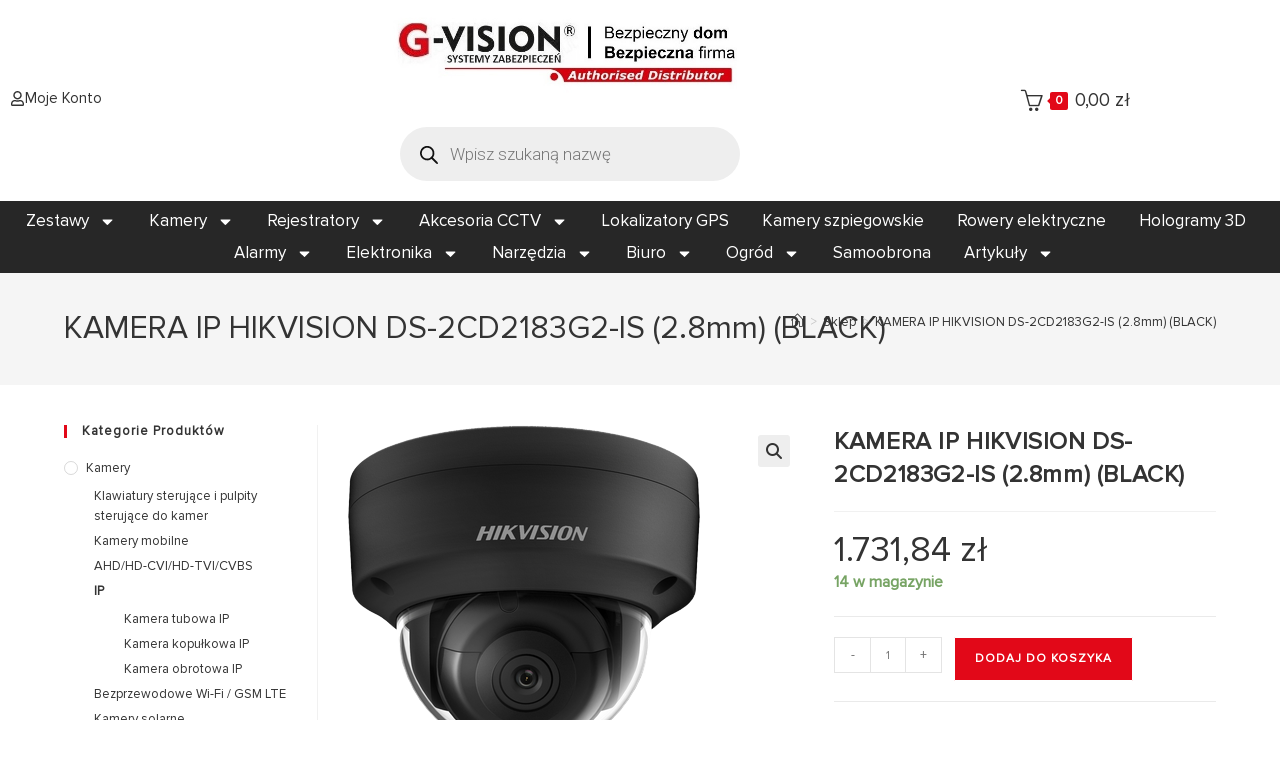

--- FILE ---
content_type: text/html; charset=UTF-8
request_url: https://g-vision.pl/produkt/kamera-ip-hikvision-ds-2cd2183g2-is-2-8mm-black/
body_size: 179029
content:
<!DOCTYPE html>
<html class="html" lang="pl-PL">
<head>
	<meta charset="UTF-8">
	<link rel="profile" href="https://gmpg.org/xfn/11">

	<link rel="dns-prefetch" href="//cdn.hu-manity.co" />
		<!-- Cookie Compliance -->
		<script type="text/javascript">var huOptions = {"appID":"g-visionpl-067e2a3","currentLanguage":"pl","blocking":false,"globalCookie":false,"isAdmin":false,"privacyConsent":true,"forms":[]};</script>
		<script type="text/javascript" src="https://cdn.hu-manity.co/hu-banner.min.js"></script><title>KAMERA IP HIKVISION DS-2CD2183G2-IS (2.8mm) (BLACK) &#8211; G-VISION</title>
<meta name='robots' content='max-image-preview:large' />

<!-- Google Tag Manager for WordPress by gtm4wp.com -->
<script data-cfasync="false" data-pagespeed-no-defer>
	var gtm4wp_datalayer_name = "dataLayer";
	var dataLayer = dataLayer || [];
	const gtm4wp_use_sku_instead = 0;
	const gtm4wp_currency = 'PLN';
	const gtm4wp_product_per_impression = 10;
	const gtm4wp_clear_ecommerce = false;
	const gtm4wp_datalayer_max_timeout = 2000;
</script>
<!-- End Google Tag Manager for WordPress by gtm4wp.com --><meta name="viewport" content="width=device-width, initial-scale=1"><script>window._wca = window._wca || [];</script>
<link rel='dns-prefetch' href='//stats.wp.com' />
<link rel="alternate" type="application/rss+xml" title="G-VISION &raquo; Kanał z wpisami" href="https://g-vision.pl/feed/" />
<link rel="alternate" type="application/rss+xml" title="G-VISION &raquo; Kanał z komentarzami" href="https://g-vision.pl/comments/feed/" />
<link rel="alternate" type="application/rss+xml" title="G-VISION &raquo; KAMERA IP HIKVISION DS-2CD2183G2-IS (2.8mm) (BLACK) Kanał z komentarzami" href="https://g-vision.pl/produkt/kamera-ip-hikvision-ds-2cd2183g2-is-2-8mm-black/feed/" />
<link rel="alternate" title="oEmbed (JSON)" type="application/json+oembed" href="https://g-vision.pl/wp-json/oembed/1.0/embed?url=https%3A%2F%2Fg-vision.pl%2Fprodukt%2Fkamera-ip-hikvision-ds-2cd2183g2-is-2-8mm-black%2F" />
<link rel="alternate" title="oEmbed (XML)" type="text/xml+oembed" href="https://g-vision.pl/wp-json/oembed/1.0/embed?url=https%3A%2F%2Fg-vision.pl%2Fprodukt%2Fkamera-ip-hikvision-ds-2cd2183g2-is-2-8mm-black%2F&#038;format=xml" />
<style id='wp-img-auto-sizes-contain-inline-css'>
img:is([sizes=auto i],[sizes^="auto," i]){contain-intrinsic-size:3000px 1500px}
/*# sourceURL=wp-img-auto-sizes-contain-inline-css */
</style>
<style id='wp-emoji-styles-inline-css'>

	img.wp-smiley, img.emoji {
		display: inline !important;
		border: none !important;
		box-shadow: none !important;
		height: 1em !important;
		width: 1em !important;
		margin: 0 0.07em !important;
		vertical-align: -0.1em !important;
		background: none !important;
		padding: 0 !important;
	}
/*# sourceURL=wp-emoji-styles-inline-css */
</style>
<link rel='stylesheet' id='wp-block-library-css' href='https://g-vision.pl/wp-includes/css/dist/block-library/style.min.css?ver=6.9' media='all' />
<style id='wp-block-library-theme-inline-css'>
.wp-block-audio :where(figcaption){color:#555;font-size:13px;text-align:center}.is-dark-theme .wp-block-audio :where(figcaption){color:#ffffffa6}.wp-block-audio{margin:0 0 1em}.wp-block-code{border:1px solid #ccc;border-radius:4px;font-family:Menlo,Consolas,monaco,monospace;padding:.8em 1em}.wp-block-embed :where(figcaption){color:#555;font-size:13px;text-align:center}.is-dark-theme .wp-block-embed :where(figcaption){color:#ffffffa6}.wp-block-embed{margin:0 0 1em}.blocks-gallery-caption{color:#555;font-size:13px;text-align:center}.is-dark-theme .blocks-gallery-caption{color:#ffffffa6}:root :where(.wp-block-image figcaption){color:#555;font-size:13px;text-align:center}.is-dark-theme :root :where(.wp-block-image figcaption){color:#ffffffa6}.wp-block-image{margin:0 0 1em}.wp-block-pullquote{border-bottom:4px solid;border-top:4px solid;color:currentColor;margin-bottom:1.75em}.wp-block-pullquote :where(cite),.wp-block-pullquote :where(footer),.wp-block-pullquote__citation{color:currentColor;font-size:.8125em;font-style:normal;text-transform:uppercase}.wp-block-quote{border-left:.25em solid;margin:0 0 1.75em;padding-left:1em}.wp-block-quote cite,.wp-block-quote footer{color:currentColor;font-size:.8125em;font-style:normal;position:relative}.wp-block-quote:where(.has-text-align-right){border-left:none;border-right:.25em solid;padding-left:0;padding-right:1em}.wp-block-quote:where(.has-text-align-center){border:none;padding-left:0}.wp-block-quote.is-large,.wp-block-quote.is-style-large,.wp-block-quote:where(.is-style-plain){border:none}.wp-block-search .wp-block-search__label{font-weight:700}.wp-block-search__button{border:1px solid #ccc;padding:.375em .625em}:where(.wp-block-group.has-background){padding:1.25em 2.375em}.wp-block-separator.has-css-opacity{opacity:.4}.wp-block-separator{border:none;border-bottom:2px solid;margin-left:auto;margin-right:auto}.wp-block-separator.has-alpha-channel-opacity{opacity:1}.wp-block-separator:not(.is-style-wide):not(.is-style-dots){width:100px}.wp-block-separator.has-background:not(.is-style-dots){border-bottom:none;height:1px}.wp-block-separator.has-background:not(.is-style-wide):not(.is-style-dots){height:2px}.wp-block-table{margin:0 0 1em}.wp-block-table td,.wp-block-table th{word-break:normal}.wp-block-table :where(figcaption){color:#555;font-size:13px;text-align:center}.is-dark-theme .wp-block-table :where(figcaption){color:#ffffffa6}.wp-block-video :where(figcaption){color:#555;font-size:13px;text-align:center}.is-dark-theme .wp-block-video :where(figcaption){color:#ffffffa6}.wp-block-video{margin:0 0 1em}:root :where(.wp-block-template-part.has-background){margin-bottom:0;margin-top:0;padding:1.25em 2.375em}
/*# sourceURL=/wp-includes/css/dist/block-library/theme.min.css */
</style>
<style id='classic-theme-styles-inline-css'>
/*! This file is auto-generated */
.wp-block-button__link{color:#fff;background-color:#32373c;border-radius:9999px;box-shadow:none;text-decoration:none;padding:calc(.667em + 2px) calc(1.333em + 2px);font-size:1.125em}.wp-block-file__button{background:#32373c;color:#fff;text-decoration:none}
/*# sourceURL=/wp-includes/css/classic-themes.min.css */
</style>
<link rel='stylesheet' id='mediaelement-css' href='https://g-vision.pl/wp-includes/js/mediaelement/mediaelementplayer-legacy.min.css?ver=4.2.17' media='all' />
<link rel='stylesheet' id='wp-mediaelement-css' href='https://g-vision.pl/wp-includes/js/mediaelement/wp-mediaelement.min.css?ver=6.9' media='all' />
<style id='jetpack-sharing-buttons-style-inline-css'>
.jetpack-sharing-buttons__services-list{display:flex;flex-direction:row;flex-wrap:wrap;gap:0;list-style-type:none;margin:5px;padding:0}.jetpack-sharing-buttons__services-list.has-small-icon-size{font-size:12px}.jetpack-sharing-buttons__services-list.has-normal-icon-size{font-size:16px}.jetpack-sharing-buttons__services-list.has-large-icon-size{font-size:24px}.jetpack-sharing-buttons__services-list.has-huge-icon-size{font-size:36px}@media print{.jetpack-sharing-buttons__services-list{display:none!important}}.editor-styles-wrapper .wp-block-jetpack-sharing-buttons{gap:0;padding-inline-start:0}ul.jetpack-sharing-buttons__services-list.has-background{padding:1.25em 2.375em}
/*# sourceURL=https://g-vision.pl/wp-content/plugins/jetpack/_inc/blocks/sharing-buttons/view.css */
</style>
<link rel='stylesheet' id='affiliates-css' href='https://g-vision.pl/wp-content/plugins/affiliates/css/affiliates.css?ver=5.4.1' media='all' />
<link rel='stylesheet' id='affiliates-fields-css' href='https://g-vision.pl/wp-content/plugins/affiliates/css/affiliates-fields.css?ver=5.4.1' media='all' />
<style id='global-styles-inline-css'>
:root{--wp--preset--aspect-ratio--square: 1;--wp--preset--aspect-ratio--4-3: 4/3;--wp--preset--aspect-ratio--3-4: 3/4;--wp--preset--aspect-ratio--3-2: 3/2;--wp--preset--aspect-ratio--2-3: 2/3;--wp--preset--aspect-ratio--16-9: 16/9;--wp--preset--aspect-ratio--9-16: 9/16;--wp--preset--color--black: #000000;--wp--preset--color--cyan-bluish-gray: #abb8c3;--wp--preset--color--white: #ffffff;--wp--preset--color--pale-pink: #f78da7;--wp--preset--color--vivid-red: #cf2e2e;--wp--preset--color--luminous-vivid-orange: #ff6900;--wp--preset--color--luminous-vivid-amber: #fcb900;--wp--preset--color--light-green-cyan: #7bdcb5;--wp--preset--color--vivid-green-cyan: #00d084;--wp--preset--color--pale-cyan-blue: #8ed1fc;--wp--preset--color--vivid-cyan-blue: #0693e3;--wp--preset--color--vivid-purple: #9b51e0;--wp--preset--gradient--vivid-cyan-blue-to-vivid-purple: linear-gradient(135deg,rgb(6,147,227) 0%,rgb(155,81,224) 100%);--wp--preset--gradient--light-green-cyan-to-vivid-green-cyan: linear-gradient(135deg,rgb(122,220,180) 0%,rgb(0,208,130) 100%);--wp--preset--gradient--luminous-vivid-amber-to-luminous-vivid-orange: linear-gradient(135deg,rgb(252,185,0) 0%,rgb(255,105,0) 100%);--wp--preset--gradient--luminous-vivid-orange-to-vivid-red: linear-gradient(135deg,rgb(255,105,0) 0%,rgb(207,46,46) 100%);--wp--preset--gradient--very-light-gray-to-cyan-bluish-gray: linear-gradient(135deg,rgb(238,238,238) 0%,rgb(169,184,195) 100%);--wp--preset--gradient--cool-to-warm-spectrum: linear-gradient(135deg,rgb(74,234,220) 0%,rgb(151,120,209) 20%,rgb(207,42,186) 40%,rgb(238,44,130) 60%,rgb(251,105,98) 80%,rgb(254,248,76) 100%);--wp--preset--gradient--blush-light-purple: linear-gradient(135deg,rgb(255,206,236) 0%,rgb(152,150,240) 100%);--wp--preset--gradient--blush-bordeaux: linear-gradient(135deg,rgb(254,205,165) 0%,rgb(254,45,45) 50%,rgb(107,0,62) 100%);--wp--preset--gradient--luminous-dusk: linear-gradient(135deg,rgb(255,203,112) 0%,rgb(199,81,192) 50%,rgb(65,88,208) 100%);--wp--preset--gradient--pale-ocean: linear-gradient(135deg,rgb(255,245,203) 0%,rgb(182,227,212) 50%,rgb(51,167,181) 100%);--wp--preset--gradient--electric-grass: linear-gradient(135deg,rgb(202,248,128) 0%,rgb(113,206,126) 100%);--wp--preset--gradient--midnight: linear-gradient(135deg,rgb(2,3,129) 0%,rgb(40,116,252) 100%);--wp--preset--font-size--small: 13px;--wp--preset--font-size--medium: 20px;--wp--preset--font-size--large: 36px;--wp--preset--font-size--x-large: 42px;--wp--preset--spacing--20: 0.44rem;--wp--preset--spacing--30: 0.67rem;--wp--preset--spacing--40: 1rem;--wp--preset--spacing--50: 1.5rem;--wp--preset--spacing--60: 2.25rem;--wp--preset--spacing--70: 3.38rem;--wp--preset--spacing--80: 5.06rem;--wp--preset--shadow--natural: 6px 6px 9px rgba(0, 0, 0, 0.2);--wp--preset--shadow--deep: 12px 12px 50px rgba(0, 0, 0, 0.4);--wp--preset--shadow--sharp: 6px 6px 0px rgba(0, 0, 0, 0.2);--wp--preset--shadow--outlined: 6px 6px 0px -3px rgb(255, 255, 255), 6px 6px rgb(0, 0, 0);--wp--preset--shadow--crisp: 6px 6px 0px rgb(0, 0, 0);}:where(.is-layout-flex){gap: 0.5em;}:where(.is-layout-grid){gap: 0.5em;}body .is-layout-flex{display: flex;}.is-layout-flex{flex-wrap: wrap;align-items: center;}.is-layout-flex > :is(*, div){margin: 0;}body .is-layout-grid{display: grid;}.is-layout-grid > :is(*, div){margin: 0;}:where(.wp-block-columns.is-layout-flex){gap: 2em;}:where(.wp-block-columns.is-layout-grid){gap: 2em;}:where(.wp-block-post-template.is-layout-flex){gap: 1.25em;}:where(.wp-block-post-template.is-layout-grid){gap: 1.25em;}.has-black-color{color: var(--wp--preset--color--black) !important;}.has-cyan-bluish-gray-color{color: var(--wp--preset--color--cyan-bluish-gray) !important;}.has-white-color{color: var(--wp--preset--color--white) !important;}.has-pale-pink-color{color: var(--wp--preset--color--pale-pink) !important;}.has-vivid-red-color{color: var(--wp--preset--color--vivid-red) !important;}.has-luminous-vivid-orange-color{color: var(--wp--preset--color--luminous-vivid-orange) !important;}.has-luminous-vivid-amber-color{color: var(--wp--preset--color--luminous-vivid-amber) !important;}.has-light-green-cyan-color{color: var(--wp--preset--color--light-green-cyan) !important;}.has-vivid-green-cyan-color{color: var(--wp--preset--color--vivid-green-cyan) !important;}.has-pale-cyan-blue-color{color: var(--wp--preset--color--pale-cyan-blue) !important;}.has-vivid-cyan-blue-color{color: var(--wp--preset--color--vivid-cyan-blue) !important;}.has-vivid-purple-color{color: var(--wp--preset--color--vivid-purple) !important;}.has-black-background-color{background-color: var(--wp--preset--color--black) !important;}.has-cyan-bluish-gray-background-color{background-color: var(--wp--preset--color--cyan-bluish-gray) !important;}.has-white-background-color{background-color: var(--wp--preset--color--white) !important;}.has-pale-pink-background-color{background-color: var(--wp--preset--color--pale-pink) !important;}.has-vivid-red-background-color{background-color: var(--wp--preset--color--vivid-red) !important;}.has-luminous-vivid-orange-background-color{background-color: var(--wp--preset--color--luminous-vivid-orange) !important;}.has-luminous-vivid-amber-background-color{background-color: var(--wp--preset--color--luminous-vivid-amber) !important;}.has-light-green-cyan-background-color{background-color: var(--wp--preset--color--light-green-cyan) !important;}.has-vivid-green-cyan-background-color{background-color: var(--wp--preset--color--vivid-green-cyan) !important;}.has-pale-cyan-blue-background-color{background-color: var(--wp--preset--color--pale-cyan-blue) !important;}.has-vivid-cyan-blue-background-color{background-color: var(--wp--preset--color--vivid-cyan-blue) !important;}.has-vivid-purple-background-color{background-color: var(--wp--preset--color--vivid-purple) !important;}.has-black-border-color{border-color: var(--wp--preset--color--black) !important;}.has-cyan-bluish-gray-border-color{border-color: var(--wp--preset--color--cyan-bluish-gray) !important;}.has-white-border-color{border-color: var(--wp--preset--color--white) !important;}.has-pale-pink-border-color{border-color: var(--wp--preset--color--pale-pink) !important;}.has-vivid-red-border-color{border-color: var(--wp--preset--color--vivid-red) !important;}.has-luminous-vivid-orange-border-color{border-color: var(--wp--preset--color--luminous-vivid-orange) !important;}.has-luminous-vivid-amber-border-color{border-color: var(--wp--preset--color--luminous-vivid-amber) !important;}.has-light-green-cyan-border-color{border-color: var(--wp--preset--color--light-green-cyan) !important;}.has-vivid-green-cyan-border-color{border-color: var(--wp--preset--color--vivid-green-cyan) !important;}.has-pale-cyan-blue-border-color{border-color: var(--wp--preset--color--pale-cyan-blue) !important;}.has-vivid-cyan-blue-border-color{border-color: var(--wp--preset--color--vivid-cyan-blue) !important;}.has-vivid-purple-border-color{border-color: var(--wp--preset--color--vivid-purple) !important;}.has-vivid-cyan-blue-to-vivid-purple-gradient-background{background: var(--wp--preset--gradient--vivid-cyan-blue-to-vivid-purple) !important;}.has-light-green-cyan-to-vivid-green-cyan-gradient-background{background: var(--wp--preset--gradient--light-green-cyan-to-vivid-green-cyan) !important;}.has-luminous-vivid-amber-to-luminous-vivid-orange-gradient-background{background: var(--wp--preset--gradient--luminous-vivid-amber-to-luminous-vivid-orange) !important;}.has-luminous-vivid-orange-to-vivid-red-gradient-background{background: var(--wp--preset--gradient--luminous-vivid-orange-to-vivid-red) !important;}.has-very-light-gray-to-cyan-bluish-gray-gradient-background{background: var(--wp--preset--gradient--very-light-gray-to-cyan-bluish-gray) !important;}.has-cool-to-warm-spectrum-gradient-background{background: var(--wp--preset--gradient--cool-to-warm-spectrum) !important;}.has-blush-light-purple-gradient-background{background: var(--wp--preset--gradient--blush-light-purple) !important;}.has-blush-bordeaux-gradient-background{background: var(--wp--preset--gradient--blush-bordeaux) !important;}.has-luminous-dusk-gradient-background{background: var(--wp--preset--gradient--luminous-dusk) !important;}.has-pale-ocean-gradient-background{background: var(--wp--preset--gradient--pale-ocean) !important;}.has-electric-grass-gradient-background{background: var(--wp--preset--gradient--electric-grass) !important;}.has-midnight-gradient-background{background: var(--wp--preset--gradient--midnight) !important;}.has-small-font-size{font-size: var(--wp--preset--font-size--small) !important;}.has-medium-font-size{font-size: var(--wp--preset--font-size--medium) !important;}.has-large-font-size{font-size: var(--wp--preset--font-size--large) !important;}.has-x-large-font-size{font-size: var(--wp--preset--font-size--x-large) !important;}
:where(.wp-block-post-template.is-layout-flex){gap: 1.25em;}:where(.wp-block-post-template.is-layout-grid){gap: 1.25em;}
:where(.wp-block-term-template.is-layout-flex){gap: 1.25em;}:where(.wp-block-term-template.is-layout-grid){gap: 1.25em;}
:where(.wp-block-columns.is-layout-flex){gap: 2em;}:where(.wp-block-columns.is-layout-grid){gap: 2em;}
:root :where(.wp-block-pullquote){font-size: 1.5em;line-height: 1.6;}
/*# sourceURL=global-styles-inline-css */
</style>
<link rel='stylesheet' id='uaf_client_css-css' href='https://g-vision.pl/wp-content/uploads/useanyfont/uaf.css?ver=1764322440' media='all' />
<link rel='stylesheet' id='photoswipe-css' href='https://g-vision.pl/wp-content/plugins/woocommerce/assets/css/photoswipe/photoswipe.min.css?ver=10.3.7' media='all' />
<link rel='stylesheet' id='photoswipe-default-skin-css' href='https://g-vision.pl/wp-content/plugins/woocommerce/assets/css/photoswipe/default-skin/default-skin.min.css?ver=10.3.7' media='all' />
<style id='woocommerce-inline-inline-css'>
.woocommerce form .form-row .required { visibility: visible; }
/*# sourceURL=woocommerce-inline-inline-css */
</style>
<link rel='stylesheet' id='brands-styles-css' href='https://g-vision.pl/wp-content/plugins/woocommerce/assets/css/brands.css?ver=10.3.7' media='all' />
<link rel='stylesheet' id='dgwt-wcas-style-css' href='https://g-vision.pl/wp-content/plugins/ajax-search-for-woocommerce/assets/css/style.min.css?ver=1.32.2' media='all' />
<link rel='stylesheet' id='elementor-frontend-css' href='https://g-vision.pl/wp-content/plugins/elementor/assets/css/frontend.min.css?ver=3.34.1' media='all' />
<link rel='stylesheet' id='elementor-post-2383-css' href='https://g-vision.pl/wp-content/uploads/elementor/css/post-2383.css?ver=1768728846' media='all' />
<link rel='stylesheet' id='oceanwp-woo-mini-cart-css' href='https://g-vision.pl/wp-content/themes/oceanwp/assets/css/woo/woo-mini-cart.min.css?ver=6.9' media='all' />
<link rel='stylesheet' id='font-awesome-css' href='https://g-vision.pl/wp-content/themes/oceanwp/assets/fonts/fontawesome/css/all.min.css?ver=6.4.2' media='all' />
<link rel='stylesheet' id='simple-line-icons-css' href='https://g-vision.pl/wp-content/themes/oceanwp/assets/css/third/simple-line-icons.min.css?ver=2.4.0' media='all' />
<link rel='stylesheet' id='oceanwp-style-css' href='https://g-vision.pl/wp-content/themes/oceanwp/assets/css/style.min.css?ver=4.0.2' media='all' />
<link rel='stylesheet' id='widget-heading-css' href='https://g-vision.pl/wp-content/plugins/elementor/assets/css/widget-heading.min.css?ver=3.34.1' media='all' />
<link rel='stylesheet' id='widget-divider-css' href='https://g-vision.pl/wp-content/plugins/elementor/assets/css/widget-divider.min.css?ver=3.34.1' media='all' />
<link rel='stylesheet' id='widget-icon-list-css' href='https://g-vision.pl/wp-content/plugins/elementor/assets/css/widget-icon-list.min.css?ver=3.34.1' media='all' />
<link rel='stylesheet' id='elementor-post-11-css' href='https://g-vision.pl/wp-content/uploads/elementor/css/post-11.css?ver=1768728846' media='all' />
<link rel='stylesheet' id='wb-slick-library-css' href='https://g-vision.pl/wp-content/plugins/ecommerce-product-carousel-slider-for-elementor//assets/vendors/slick/slick.css?ver=1.0.0' media='all' />
<link rel='stylesheet' id='wb-slick-theme-css' href='https://g-vision.pl/wp-content/plugins/ecommerce-product-carousel-slider-for-elementor//assets/vendors/slick/slick-theme.css?ver=1.0.0' media='all' />
<link rel='stylesheet' id='wpce-style-css' href='https://g-vision.pl/wp-content/plugins/ecommerce-product-carousel-slider-for-elementor//assets/css/style.css?ver=1.0.0' media='all' />
<link rel='stylesheet' id='elementor-post-15715-css' href='https://g-vision.pl/wp-content/uploads/elementor/css/post-15715.css?ver=1768728846' media='all' />
<link rel='stylesheet' id='inpostpay-thank-you-css' href='https://g-vision.pl/wp-content/plugins/inpost-pay/src/../assets/css/thank-you.css?ver=2.0.5' media='all' />
<link rel='stylesheet' id='inpostpay-ippfront-css' href='https://g-vision.pl/wp-content/plugins/inpost-pay/src/../assets/css/ippfront.css?ver=2.0.5' media='all' />
<link rel='stylesheet' id='oceanwp-woocommerce-css' href='https://g-vision.pl/wp-content/themes/oceanwp/assets/css/woo/woocommerce.min.css?ver=6.9' media='all' />
<link rel='stylesheet' id='oceanwp-woo-star-font-css' href='https://g-vision.pl/wp-content/themes/oceanwp/assets/css/woo/woo-star-font.min.css?ver=6.9' media='all' />
<link rel='stylesheet' id='oe-widgets-style-css' href='https://g-vision.pl/wp-content/plugins/ocean-extra/assets/css/widgets.css?ver=6.9' media='all' />
<link rel='stylesheet' id='elementor-gf-roboto-css' href='https://fonts.googleapis.com/css?family=Roboto:100,100italic,200,200italic,300,300italic,400,400italic,500,500italic,600,600italic,700,700italic,800,800italic,900,900italic&#038;display=auto&#038;subset=latin-ext' media='all' />
<link rel='stylesheet' id='elementor-gf-robotoslab-css' href='https://fonts.googleapis.com/css?family=Roboto+Slab:100,100italic,200,200italic,300,300italic,400,400italic,500,500italic,600,600italic,700,700italic,800,800italic,900,900italic&#038;display=auto&#038;subset=latin-ext' media='all' />
<script src="https://g-vision.pl/wp-includes/js/jquery/jquery.min.js?ver=3.7.1" id="jquery-core-js"></script>
<script src="https://g-vision.pl/wp-includes/js/jquery/jquery-migrate.min.js?ver=3.4.1" id="jquery-migrate-js"></script>
<script src="https://g-vision.pl/wp-content/plugins/woocommerce/assets/js/jquery-blockui/jquery.blockUI.min.js?ver=2.7.0-wc.10.3.7" id="wc-jquery-blockui-js" data-wp-strategy="defer"></script>
<script src="https://g-vision.pl/wp-content/plugins/woocommerce/assets/js/js-cookie/js.cookie.min.js?ver=2.1.4-wc.10.3.7" id="wc-js-cookie-js" data-wp-strategy="defer"></script>
<script id="woocommerce-js-extra">
var woocommerce_params = {"ajax_url":"/wp-admin/admin-ajax.php","wc_ajax_url":"/?wc-ajax=%%endpoint%%","i18n_password_show":"Poka\u017c has\u0142o","i18n_password_hide":"Ukryj has\u0142o"};
//# sourceURL=woocommerce-js-extra
</script>
<script src="https://g-vision.pl/wp-content/plugins/woocommerce/assets/js/frontend/woocommerce.min.js?ver=10.3.7" id="woocommerce-js" data-wp-strategy="defer"></script>
<script id="wc-country-select-js-extra">
var wc_country_select_params = {"countries":"{\"PL\":[]}","i18n_select_state_text":"Wybierz opcj\u0119\u2026","i18n_no_matches":"Brak pasuj\u0105cych wynik\u00f3w","i18n_ajax_error":"Wczytywanie zako\u0144czone niepowodzeniem","i18n_input_too_short_1":"Wpisz 1 lub wi\u0119cej znak\u00f3w","i18n_input_too_short_n":"Wpisz %qty% lub wi\u0119cej znak\u00f3w","i18n_input_too_long_1":"Prosz\u0119 usun\u0105\u0107 jeden znak","i18n_input_too_long_n":"Usu\u0144 %qty% znak\u00f3w","i18n_selection_too_long_1":"Mo\u017cna wybra\u0107 tylko jeden element","i18n_selection_too_long_n":"Mo\u017cesz wybra\u0107 tylko %qty% rzeczy","i18n_load_more":"Trwa wczytywanie wynik\u00f3w\u2026","i18n_searching":"Szukam\u2026"};
//# sourceURL=wc-country-select-js-extra
</script>
<script src="https://g-vision.pl/wp-content/plugins/woocommerce/assets/js/frontend/country-select.min.js?ver=10.3.7" id="wc-country-select-js" data-wp-strategy="defer"></script>
<script id="wc-address-i18n-js-extra">
var wc_address_i18n_params = {"locale":"{\"PL\":{\"postcode\":[],\"state\":{\"required\":false,\"hidden\":true}},\"default\":{\"first_name\":{\"required\":true,\"class\":[\"form-row-first\"],\"autocomplete\":\"given-name\"},\"last_name\":{\"required\":true,\"class\":[\"form-row-last\"],\"autocomplete\":\"family-name\"},\"company\":{\"class\":[\"form-row-wide\"],\"autocomplete\":\"organization\",\"required\":false},\"country\":{\"type\":\"country\",\"required\":true,\"class\":[\"form-row-wide\",\"address-field\",\"update_totals_on_change\"],\"autocomplete\":\"country\"},\"address_1\":{\"required\":true,\"class\":[\"form-row-wide\",\"address-field\"],\"autocomplete\":\"address-line1\"},\"city\":{\"required\":true,\"class\":[\"form-row-wide\",\"address-field\"],\"autocomplete\":\"address-level2\"},\"state\":{\"type\":\"state\",\"required\":true,\"class\":[\"form-row-wide\",\"address-field\"],\"validate\":[\"state\"],\"autocomplete\":\"address-level1\"},\"postcode\":{\"required\":true,\"class\":[\"form-row-wide\",\"address-field\"],\"validate\":[\"postcode\"],\"autocomplete\":\"postal-code\"}}}","locale_fields":"{\"address_1\":\"#billing_address_1_field, #shipping_address_1_field\",\"address_2\":\"#billing_address_2_field, #shipping_address_2_field\",\"state\":\"#billing_state_field, #shipping_state_field, #calc_shipping_state_field\",\"postcode\":\"#billing_postcode_field, #shipping_postcode_field, #calc_shipping_postcode_field\",\"city\":\"#billing_city_field, #shipping_city_field, #calc_shipping_city_field\"}","i18n_required_text":"wymagane","i18n_optional_text":"opcjonalne"};
//# sourceURL=wc-address-i18n-js-extra
</script>
<script src="https://g-vision.pl/wp-content/plugins/woocommerce/assets/js/frontend/address-i18n.min.js?ver=10.3.7" id="wc-address-i18n-js" data-wp-strategy="defer"></script>
<script id="wc-add-to-cart-js-extra">
var wc_add_to_cart_params = {"ajax_url":"/wp-admin/admin-ajax.php","wc_ajax_url":"/?wc-ajax=%%endpoint%%","i18n_view_cart":"Zobacz koszyk","cart_url":"https://g-vision.pl/koszyk/","is_cart":"","cart_redirect_after_add":"no"};
//# sourceURL=wc-add-to-cart-js-extra
</script>
<script src="https://g-vision.pl/wp-content/plugins/woocommerce/assets/js/frontend/add-to-cart.min.js?ver=10.3.7" id="wc-add-to-cart-js" defer data-wp-strategy="defer"></script>
<script src="https://g-vision.pl/wp-content/plugins/woocommerce/assets/js/zoom/jquery.zoom.min.js?ver=1.7.21-wc.10.3.7" id="wc-zoom-js" defer data-wp-strategy="defer"></script>
<script src="https://g-vision.pl/wp-content/plugins/woocommerce/assets/js/flexslider/jquery.flexslider.min.js?ver=2.7.2-wc.10.3.7" id="wc-flexslider-js" defer data-wp-strategy="defer"></script>
<script src="https://g-vision.pl/wp-content/plugins/woocommerce/assets/js/photoswipe/photoswipe.min.js?ver=4.1.1-wc.10.3.7" id="wc-photoswipe-js" defer data-wp-strategy="defer"></script>
<script src="https://g-vision.pl/wp-content/plugins/woocommerce/assets/js/photoswipe/photoswipe-ui-default.min.js?ver=4.1.1-wc.10.3.7" id="wc-photoswipe-ui-default-js" defer data-wp-strategy="defer"></script>
<script id="wc-single-product-js-extra">
var wc_single_product_params = {"i18n_required_rating_text":"Prosz\u0119 wybra\u0107 ocen\u0119","i18n_rating_options":["1 z 5 gwiazdek","2 z 5 gwiazdek","3 z 5 gwiazdek","4 z 5 gwiazdek","5 z 5 gwiazdek"],"i18n_product_gallery_trigger_text":"Wy\u015bwietl pe\u0142noekranow\u0105 galeri\u0119 obrazk\u00f3w","review_rating_required":"yes","flexslider":{"rtl":false,"animation":"slide","smoothHeight":true,"directionNav":false,"controlNav":"thumbnails","slideshow":false,"animationSpeed":500,"animationLoop":false,"allowOneSlide":false},"zoom_enabled":"1","zoom_options":[],"photoswipe_enabled":"1","photoswipe_options":{"shareEl":false,"closeOnScroll":false,"history":false,"hideAnimationDuration":0,"showAnimationDuration":0},"flexslider_enabled":"1"};
//# sourceURL=wc-single-product-js-extra
</script>
<script src="https://g-vision.pl/wp-content/plugins/woocommerce/assets/js/frontend/single-product.min.js?ver=10.3.7" id="wc-single-product-js" defer data-wp-strategy="defer"></script>
<script id="WCPAY_ASSETS-js-extra">
var wcpayAssets = {"url":"https://g-vision.pl/wp-content/plugins/woocommerce-payments/dist/"};
//# sourceURL=WCPAY_ASSETS-js-extra
</script>
<script src="https://stats.wp.com/s-202603.js" id="woocommerce-analytics-js" defer data-wp-strategy="defer"></script>
<script id="wc-cart-fragments-js-extra">
var wc_cart_fragments_params = {"ajax_url":"/wp-admin/admin-ajax.php","wc_ajax_url":"/?wc-ajax=%%endpoint%%","cart_hash_key":"wc_cart_hash_4e2a1f51967ccd5ff6e389dbea73868a","fragment_name":"wc_fragments_4e2a1f51967ccd5ff6e389dbea73868a","request_timeout":"5000"};
//# sourceURL=wc-cart-fragments-js-extra
</script>
<script src="https://g-vision.pl/wp-content/plugins/woocommerce/assets/js/frontend/cart-fragments.min.js?ver=10.3.7" id="wc-cart-fragments-js" defer data-wp-strategy="defer"></script>
<link rel="https://api.w.org/" href="https://g-vision.pl/wp-json/" /><link rel="alternate" title="JSON" type="application/json" href="https://g-vision.pl/wp-json/wp/v2/product/451388" /><link rel="EditURI" type="application/rsd+xml" title="RSD" href="https://g-vision.pl/xmlrpc.php?rsd" />
<meta name="generator" content="WordPress 6.9" />
<meta name="generator" content="WooCommerce 10.3.7" />
<link rel="canonical" href="https://g-vision.pl/produkt/kamera-ip-hikvision-ds-2cd2183g2-is-2-8mm-black/" />
<link rel='shortlink' href='https://g-vision.pl/?p=451388' />
	<style>img#wpstats{display:none}</style>
		
<!-- Google Tag Manager for WordPress by gtm4wp.com -->
<!-- GTM Container placement set to footer -->
<script data-cfasync="false" data-pagespeed-no-defer>
	var dataLayer_content = {"pagePostType":"product","pagePostType2":"single-product","pagePostAuthor":"Radosław Kłos","productRatingCounts":[],"productAverageRating":0,"productReviewCount":0,"productType":"simple","productIsVariable":0};
	dataLayer.push( dataLayer_content );
</script>
<script data-cfasync="false" data-pagespeed-no-defer>
(function(w,d,s,l,i){w[l]=w[l]||[];w[l].push({'gtm.start':
new Date().getTime(),event:'gtm.js'});var f=d.getElementsByTagName(s)[0],
j=d.createElement(s),dl=l!='dataLayer'?'&l='+l:'';j.async=true;j.src=
'//www.googletagmanager.com/gtm.js?id='+i+dl;f.parentNode.insertBefore(j,f);
})(window,document,'script','dataLayer','GTM-KRQT27D3');
</script>
<!-- End Google Tag Manager for WordPress by gtm4wp.com -->		<style>
			.dgwt-wcas-ico-magnifier,.dgwt-wcas-ico-magnifier-handler{max-width:20px}.dgwt-wcas-search-wrapp{max-width:600px}		</style>
			<noscript><style>.woocommerce-product-gallery{ opacity: 1 !important; }</style></noscript>
	<meta name="generator" content="Elementor 3.34.1; features: e_font_icon_svg, additional_custom_breakpoints; settings: css_print_method-external, google_font-enabled, font_display-auto">
<style>.recentcomments a{display:inline !important;padding:0 !important;margin:0 !important;}</style>			<style>
				.e-con.e-parent:nth-of-type(n+4):not(.e-lazyloaded):not(.e-no-lazyload),
				.e-con.e-parent:nth-of-type(n+4):not(.e-lazyloaded):not(.e-no-lazyload) * {
					background-image: none !important;
				}
				@media screen and (max-height: 1024px) {
					.e-con.e-parent:nth-of-type(n+3):not(.e-lazyloaded):not(.e-no-lazyload),
					.e-con.e-parent:nth-of-type(n+3):not(.e-lazyloaded):not(.e-no-lazyload) * {
						background-image: none !important;
					}
				}
				@media screen and (max-height: 640px) {
					.e-con.e-parent:nth-of-type(n+2):not(.e-lazyloaded):not(.e-no-lazyload),
					.e-con.e-parent:nth-of-type(n+2):not(.e-lazyloaded):not(.e-no-lazyload) * {
						background-image: none !important;
					}
				}
			</style>
					<style id="wp-custom-css">
			h1,h2,h3,h4,h5,h6{margin-bottom:10px}.button.product_type_simple.add_to_cart_button.ajax_add_to_cart{padding:6px 10px 6px 10px !important;background-color:#e20818 !important;color:#fff !important;font-weight:400 !important;border-style:solid !important;border-width:0 !important;border-radius:0 !important}.button.product_type_simple.add_to_cart_button.ajax_add_to_cart:hover{padding:6px 10px 6px 10px !important;background-color:#AB000D !important;color:#fff !important;font-weight:400 !important;border-style:solid !important;border-width:0 !important;border-radius:0 !important}.woocommerce ul.products li.product .product-inner .added_to_cart{padding:6px 10px 6px 10px !important;background-color:#e20818 !important;color:#fff !important;font-weight:400 !important;border-style:solid !important;border-width:2px !important;border-radius:1px !important}.woocommerce ul.products li.product .product-inner .added_to_cart:hover{background-color:#AB000D !important;color:#fff !important;font-weight:400 !important;border-style:solid !important;border-width:2px !important;border-radius:1px !important}dfn,cite,em,i{font-style:normal}.oew-cart-footer-buttons .oew-cart-checkout{background-color:#e20818 !important}.oew-cart-dropdown .oew-cart-products li{padding:10px !important}.page-numbers.current{background-color:#E20818;color:#fff !important}.page-numbers.current:hover{background-color:#C8000F;color:#fff !important}.cn-button.bootstrap{background-color:#e20818}		</style>
		<!-- OceanWP CSS -->
<style type="text/css">
/* Colors */.woocommerce-MyAccount-navigation ul li a:before,.woocommerce-checkout .woocommerce-info a,.woocommerce-checkout #payment ul.payment_methods .wc_payment_method>input[type=radio]:first-child:checked+label:before,.woocommerce-checkout #payment .payment_method_paypal .about_paypal,.woocommerce ul.products li.product li.category a:hover,.woocommerce ul.products li.product .button:hover,.woocommerce ul.products li.product .product-inner .added_to_cart:hover,.product_meta .posted_in a:hover,.product_meta .tagged_as a:hover,.woocommerce div.product .woocommerce-tabs ul.tabs li a:hover,.woocommerce div.product .woocommerce-tabs ul.tabs li.active a,.woocommerce .oceanwp-grid-list a.active,.woocommerce .oceanwp-grid-list a:hover,.woocommerce .oceanwp-off-canvas-filter:hover,.widget_shopping_cart ul.cart_list li .owp-grid-wrap .owp-grid a.remove:hover,.widget_product_categories li a:hover ~ .count,.widget_layered_nav li a:hover ~ .count,.woocommerce ul.products li.product:not(.product-category) .woo-entry-buttons li a:hover,a:hover,a.light:hover,.theme-heading .text::before,.theme-heading .text::after,#top-bar-content >a:hover,#top-bar-social li.oceanwp-email a:hover,#site-navigation-wrap .dropdown-menu >li >a:hover,#site-header.medium-header #medium-searchform button:hover,.oceanwp-mobile-menu-icon a:hover,.blog-entry.post .blog-entry-header .entry-title a:hover,.blog-entry.post .blog-entry-readmore a:hover,.blog-entry.thumbnail-entry .blog-entry-category a,ul.meta li a:hover,.dropcap,.single nav.post-navigation .nav-links .title,body .related-post-title a:hover,body #wp-calendar caption,body .contact-info-widget.default i,body .contact-info-widget.big-icons i,body .custom-links-widget .oceanwp-custom-links li a:hover,body .custom-links-widget .oceanwp-custom-links li a:hover:before,body .posts-thumbnails-widget li a:hover,body .social-widget li.oceanwp-email a:hover,.comment-author .comment-meta .comment-reply-link,#respond #cancel-comment-reply-link:hover,#footer-widgets .footer-box a:hover,#footer-bottom a:hover,#footer-bottom #footer-bottom-menu a:hover,.sidr a:hover,.sidr-class-dropdown-toggle:hover,.sidr-class-menu-item-has-children.active >a,.sidr-class-menu-item-has-children.active >a >.sidr-class-dropdown-toggle,input[type=checkbox]:checked:before{color:#e20818}.woocommerce .oceanwp-grid-list a.active .owp-icon use,.woocommerce .oceanwp-grid-list a:hover .owp-icon use,.single nav.post-navigation .nav-links .title .owp-icon use,.blog-entry.post .blog-entry-readmore a:hover .owp-icon use,body .contact-info-widget.default .owp-icon use,body .contact-info-widget.big-icons .owp-icon use{stroke:#e20818}.woocommerce div.product div.images .open-image,.wcmenucart-details.count,.woocommerce-message a,.woocommerce-error a,.woocommerce-info a,.woocommerce .widget_price_filter .ui-slider .ui-slider-handle,.woocommerce .widget_price_filter .ui-slider .ui-slider-range,.owp-product-nav li a.owp-nav-link:hover,.woocommerce div.product.owp-tabs-layout-vertical .woocommerce-tabs ul.tabs li a:after,.woocommerce .widget_product_categories li.current-cat >a ~ .count,.woocommerce .widget_product_categories li.current-cat >a:before,.woocommerce .widget_layered_nav li.chosen a ~ .count,.woocommerce .widget_layered_nav li.chosen a:before,#owp-checkout-timeline .active .timeline-wrapper,.bag-style:hover .wcmenucart-cart-icon .wcmenucart-count,.show-cart .wcmenucart-cart-icon .wcmenucart-count,.woocommerce ul.products li.product:not(.product-category) .image-wrap .button,input[type="button"],input[type="reset"],input[type="submit"],button[type="submit"],.button,#site-navigation-wrap .dropdown-menu >li.btn >a >span,.thumbnail:hover i,.thumbnail:hover .link-post-svg-icon,.post-quote-content,.omw-modal .omw-close-modal,body .contact-info-widget.big-icons li:hover i,body .contact-info-widget.big-icons li:hover .owp-icon,body div.wpforms-container-full .wpforms-form input[type=submit],body div.wpforms-container-full .wpforms-form button[type=submit],body div.wpforms-container-full .wpforms-form .wpforms-page-button{background-color:#e20818}.current-shop-items-dropdown{border-top-color:#e20818}.woocommerce div.product .woocommerce-tabs ul.tabs li.active a{border-bottom-color:#e20818}.wcmenucart-details.count:before{border-color:#e20818}.woocommerce ul.products li.product .button:hover{border-color:#e20818}.woocommerce ul.products li.product .product-inner .added_to_cart:hover{border-color:#e20818}.woocommerce div.product .woocommerce-tabs ul.tabs li.active a{border-color:#e20818}.woocommerce .oceanwp-grid-list a.active{border-color:#e20818}.woocommerce .oceanwp-grid-list a:hover{border-color:#e20818}.woocommerce .oceanwp-off-canvas-filter:hover{border-color:#e20818}.owp-product-nav li a.owp-nav-link:hover{border-color:#e20818}.widget_shopping_cart_content .buttons .button:first-child:hover{border-color:#e20818}.widget_shopping_cart ul.cart_list li .owp-grid-wrap .owp-grid a.remove:hover{border-color:#e20818}.widget_product_categories li a:hover ~ .count{border-color:#e20818}.woocommerce .widget_product_categories li.current-cat >a ~ .count{border-color:#e20818}.woocommerce .widget_product_categories li.current-cat >a:before{border-color:#e20818}.widget_layered_nav li a:hover ~ .count{border-color:#e20818}.woocommerce .widget_layered_nav li.chosen a ~ .count{border-color:#e20818}.woocommerce .widget_layered_nav li.chosen a:before{border-color:#e20818}#owp-checkout-timeline.arrow .active .timeline-wrapper:before{border-top-color:#e20818;border-bottom-color:#e20818}#owp-checkout-timeline.arrow .active .timeline-wrapper:after{border-left-color:#e20818;border-right-color:#e20818}.bag-style:hover .wcmenucart-cart-icon .wcmenucart-count{border-color:#e20818}.bag-style:hover .wcmenucart-cart-icon .wcmenucart-count:after{border-color:#e20818}.show-cart .wcmenucart-cart-icon .wcmenucart-count{border-color:#e20818}.show-cart .wcmenucart-cart-icon .wcmenucart-count:after{border-color:#e20818}.woocommerce ul.products li.product:not(.product-category) .woo-product-gallery .active a{border-color:#e20818}.woocommerce ul.products li.product:not(.product-category) .woo-product-gallery a:hover{border-color:#e20818}.widget-title{border-color:#e20818}blockquote{border-color:#e20818}.wp-block-quote{border-color:#e20818}#searchform-dropdown{border-color:#e20818}.dropdown-menu .sub-menu{border-color:#e20818}.blog-entry.large-entry .blog-entry-readmore a:hover{border-color:#e20818}.oceanwp-newsletter-form-wrap input[type="email"]:focus{border-color:#e20818}.social-widget li.oceanwp-email a:hover{border-color:#e20818}#respond #cancel-comment-reply-link:hover{border-color:#e20818}body .contact-info-widget.big-icons li:hover i{border-color:#e20818}body .contact-info-widget.big-icons li:hover .owp-icon{border-color:#e20818}#footer-widgets .oceanwp-newsletter-form-wrap input[type="email"]:focus{border-color:#e20818}.woocommerce div.product div.images .open-image:hover,.woocommerce-error a:hover,.woocommerce-info a:hover,.woocommerce-message a:hover,.woocommerce-message a:focus,.woocommerce .button:focus,.woocommerce ul.products li.product:not(.product-category) .image-wrap .button:hover,input[type="button"]:hover,input[type="reset"]:hover,input[type="submit"]:hover,button[type="submit"]:hover,input[type="button"]:focus,input[type="reset"]:focus,input[type="submit"]:focus,button[type="submit"]:focus,.button:hover,.button:focus,#site-navigation-wrap .dropdown-menu >li.btn >a:hover >span,.post-quote-author,.omw-modal .omw-close-modal:hover,body div.wpforms-container-full .wpforms-form input[type=submit]:hover,body div.wpforms-container-full .wpforms-form button[type=submit]:hover,body div.wpforms-container-full .wpforms-form .wpforms-page-button:hover{background-color:#e20818}body .theme-button,body input[type="submit"],body button[type="submit"],body button,body .button,body div.wpforms-container-full .wpforms-form input[type=submit],body div.wpforms-container-full .wpforms-form button[type=submit],body div.wpforms-container-full .wpforms-form .wpforms-page-button{border-color:#ffffff}body .theme-button:hover,body input[type="submit"]:hover,body button[type="submit"]:hover,body button:hover,body .button:hover,body div.wpforms-container-full .wpforms-form input[type=submit]:hover,body div.wpforms-container-full .wpforms-form input[type=submit]:active,body div.wpforms-container-full .wpforms-form button[type=submit]:hover,body div.wpforms-container-full .wpforms-form button[type=submit]:active,body div.wpforms-container-full .wpforms-form .wpforms-page-button:hover,body div.wpforms-container-full .wpforms-form .wpforms-page-button:active{border-color:#ffffff}/* OceanWP Style Settings CSS */@media only screen and (min-width:960px){.content-area,.content-left-sidebar .content-area{width:78%}}@media only screen and (min-width:960px){.widget-area,.content-left-sidebar .widget-area{width:22%}}.theme-button,input[type="submit"],button[type="submit"],button,.button,body div.wpforms-container-full .wpforms-form input[type=submit],body div.wpforms-container-full .wpforms-form button[type=submit],body div.wpforms-container-full .wpforms-form .wpforms-page-button{border-style:solid}.theme-button,input[type="submit"],button[type="submit"],button,.button,body div.wpforms-container-full .wpforms-form input[type=submit],body div.wpforms-container-full .wpforms-form button[type=submit],body div.wpforms-container-full .wpforms-form .wpforms-page-button{border-width:1px}form input[type="text"],form input[type="password"],form input[type="email"],form input[type="url"],form input[type="date"],form input[type="month"],form input[type="time"],form input[type="datetime"],form input[type="datetime-local"],form input[type="week"],form input[type="number"],form input[type="search"],form input[type="tel"],form input[type="color"],form select,form textarea,.woocommerce .woocommerce-checkout .select2-container--default .select2-selection--single{border-style:solid}body div.wpforms-container-full .wpforms-form input[type=date],body div.wpforms-container-full .wpforms-form input[type=datetime],body div.wpforms-container-full .wpforms-form input[type=datetime-local],body div.wpforms-container-full .wpforms-form input[type=email],body div.wpforms-container-full .wpforms-form input[type=month],body div.wpforms-container-full .wpforms-form input[type=number],body div.wpforms-container-full .wpforms-form input[type=password],body div.wpforms-container-full .wpforms-form input[type=range],body div.wpforms-container-full .wpforms-form input[type=search],body div.wpforms-container-full .wpforms-form input[type=tel],body div.wpforms-container-full .wpforms-form input[type=text],body div.wpforms-container-full .wpforms-form input[type=time],body div.wpforms-container-full .wpforms-form input[type=url],body div.wpforms-container-full .wpforms-form input[type=week],body div.wpforms-container-full .wpforms-form select,body div.wpforms-container-full .wpforms-form textarea{border-style:solid}form input[type="text"],form input[type="password"],form input[type="email"],form input[type="url"],form input[type="date"],form input[type="month"],form input[type="time"],form input[type="datetime"],form input[type="datetime-local"],form input[type="week"],form input[type="number"],form input[type="search"],form input[type="tel"],form input[type="color"],form select,form textarea{border-radius:3px}body div.wpforms-container-full .wpforms-form input[type=date],body div.wpforms-container-full .wpforms-form input[type=datetime],body div.wpforms-container-full .wpforms-form input[type=datetime-local],body div.wpforms-container-full .wpforms-form input[type=email],body div.wpforms-container-full .wpforms-form input[type=month],body div.wpforms-container-full .wpforms-form input[type=number],body div.wpforms-container-full .wpforms-form input[type=password],body div.wpforms-container-full .wpforms-form input[type=range],body div.wpforms-container-full .wpforms-form input[type=search],body div.wpforms-container-full .wpforms-form input[type=tel],body div.wpforms-container-full .wpforms-form input[type=text],body div.wpforms-container-full .wpforms-form input[type=time],body div.wpforms-container-full .wpforms-form input[type=url],body div.wpforms-container-full .wpforms-form input[type=week],body div.wpforms-container-full .wpforms-form select,body div.wpforms-container-full .wpforms-form textarea{border-radius:3px}#main #content-wrap,.separate-layout #main #content-wrap{padding-top:40px;padding-bottom:0}/* Header */#site-header.has-header-media .overlay-header-media{background-color:rgba(0,0,0,0.5)}/* WooCommerce */#owp-checkout-timeline .timeline-step{color:#cccccc}#owp-checkout-timeline .timeline-step{border-color:#cccccc}.woocommerce ul.products li.product .price,.woocommerce ul.products li.product .price .amount{color:#333333}.price,.amount{color:#333333}/* Typography */body{font-family:proximanova;font-size:16px;line-height:1.8}h1,h2,h3,h4,h5,h6,.theme-heading,.widget-title,.oceanwp-widget-recent-posts-title,.comment-reply-title,.entry-title,.sidebar-box .widget-title{line-height:1.4;font-weight:700}h1{font-size:33px;line-height:1.4}h2{font-size:33px;line-height:1.4}h3{font-size:18px;line-height:1.4}h4{font-size:17px;line-height:1.4}h5{font-size:14px;line-height:1.4}h6{font-size:15px;line-height:1.4}.page-header .page-header-title,.page-header.background-image-page-header .page-header-title{font-size:32px;line-height:1.4}.page-header .page-subheading{font-size:15px;line-height:1.8}.site-breadcrumbs,.site-breadcrumbs a{font-size:13px;line-height:1.4}#top-bar-content,#top-bar-social-alt{font-size:12px;line-height:1.8}#site-logo a.site-logo-text{font-size:24px;line-height:1.8}.dropdown-menu ul li a.menu-link,#site-header.full_screen-header .fs-dropdown-menu ul.sub-menu li a{font-size:12px;line-height:1.2;letter-spacing:.6px}.sidr-class-dropdown-menu li a,a.sidr-class-toggle-sidr-close,#mobile-dropdown ul li a,body #mobile-fullscreen ul li a{font-size:15px;line-height:1.8}.blog-entry.post .blog-entry-header .entry-title a{font-size:24px;line-height:1.4}.ocean-single-post-header .single-post-title{font-size:34px;line-height:1.4;letter-spacing:.6px}.ocean-single-post-header ul.meta-item li,.ocean-single-post-header ul.meta-item li a{font-size:13px;line-height:1.4;letter-spacing:.6px}.ocean-single-post-header .post-author-name,.ocean-single-post-header .post-author-name a{font-size:14px;line-height:1.4;letter-spacing:.6px}.ocean-single-post-header .post-author-description{font-size:12px;line-height:1.4;letter-spacing:.6px}.single-post .entry-title{line-height:1.4;letter-spacing:.6px}.single-post ul.meta li,.single-post ul.meta li a{font-size:14px;line-height:1.4;letter-spacing:.6px}.sidebar-box .widget-title,.sidebar-box.widget_block .wp-block-heading{font-size:13px;line-height:1;letter-spacing:1px}#footer-widgets .footer-box .widget-title{font-size:13px;line-height:1;letter-spacing:1px}#footer-bottom #copyright{font-size:12px;line-height:1}#footer-bottom #footer-bottom-menu{font-size:12px;line-height:1}.woocommerce-store-notice.demo_store{line-height:2;letter-spacing:1.5px}.demo_store .woocommerce-store-notice__dismiss-link{line-height:2;letter-spacing:1.5px}.woocommerce ul.products li.product li.title h2,.woocommerce ul.products li.product li.title a{font-size:15px;line-height:1.5;font-weight:400;text-transform:uppercase}.woocommerce ul.products li.product li.category,.woocommerce ul.products li.product li.category a{font-size:12px;line-height:1}.woocommerce ul.products li.product .price{font-size:16px;line-height:1;font-weight:700}.woocommerce ul.products li.product .button,.woocommerce ul.products li.product .product-inner .added_to_cart{font-size:12px;line-height:1.5;letter-spacing:1px}.woocommerce ul.products li.owp-woo-cond-notice span,.woocommerce ul.products li.owp-woo-cond-notice a{font-size:16px;line-height:1;letter-spacing:1px;font-weight:600;text-transform:capitalize}.woocommerce div.product .product_title{font-size:24px;line-height:1.4;letter-spacing:.6px}.woocommerce div.product p.price{font-size:36px;line-height:1}.woocommerce .owp-btn-normal .summary form button.button,.woocommerce .owp-btn-big .summary form button.button,.woocommerce .owp-btn-very-big .summary form button.button{font-size:12px;line-height:1.5;letter-spacing:1px;text-transform:uppercase}.woocommerce div.owp-woo-single-cond-notice span,.woocommerce div.owp-woo-single-cond-notice a{font-size:18px;line-height:2;letter-spacing:1.5px;font-weight:600;text-transform:capitalize}.ocean-preloader--active .preloader-after-content{font-size:20px;line-height:1.8;letter-spacing:.6px}
</style></head>

<body class="wp-singular product-template-default single single-product postid-451388 wp-embed-responsive wp-theme-oceanwp theme-oceanwp cookies-not-set woocommerce woocommerce-page woocommerce-no-js oceanwp-theme dropdown-mobile no-header-border default-breakpoint has-sidebar content-left-sidebar has-breadcrumbs account-side-style elementor-default elementor-kit-11" itemscope="itemscope" itemtype="https://schema.org/WebPage">

			<script>
			const IPPWidgetOptions = {
				merchantClientId: `88b8531c-f24e-490f-9325-9a6a6884fdc7`,
				basketBindingApiKey: ``,
				language: `pl`,
				isBlock: `false`
			};
			console.log("Basket ID: e2918bf1-fa60-062a-74f5-5beed2d43a60");
		</script>
		
	
	<div id="outer-wrap" class="site clr">

		<a class="skip-link screen-reader-text" href="#main">Koniec treści</a>

		
		<div id="wrap" class="clr">

			
			
<header id="site-header" class="custom-header clr" data-height="74" itemscope="itemscope" itemtype="https://schema.org/WPHeader" role="banner">

	
		

<div id="site-header-inner" class="clr">

			<div data-elementor-type="wp-post" data-elementor-id="2383" class="elementor elementor-2383" data-elementor-post-type="oceanwp_library">
						<section class="elementor-section elementor-top-section elementor-element elementor-element-aca47d2 elementor-section-content-middle elementor-section-boxed elementor-section-height-default elementor-section-height-default" data-id="aca47d2" data-element_type="section">
						<div class="elementor-container elementor-column-gap-default">
					<div class="elementor-column elementor-col-33 elementor-top-column elementor-element elementor-element-128418a" data-id="128418a" data-element_type="column">
			<div class="elementor-widget-wrap elementor-element-populated">
						<div class="elementor-element elementor-element-0241d34 elementor-align-left elementor-mobile-align-center elementor-widget elementor-widget-button" data-id="0241d34" data-element_type="widget" data-widget_type="button.default">
				<div class="elementor-widget-container">
									<div class="elementor-button-wrapper">
					<a class="elementor-button elementor-button-link elementor-size-sm" href="https://g-vision.pl/moje-konto/">
						<span class="elementor-button-content-wrapper">
						<span class="elementor-button-icon">
				<svg aria-hidden="true" class="e-font-icon-svg e-far-user" viewBox="0 0 448 512" xmlns="http://www.w3.org/2000/svg"><path d="M313.6 304c-28.7 0-42.5 16-89.6 16-47.1 0-60.8-16-89.6-16C60.2 304 0 364.2 0 438.4V464c0 26.5 21.5 48 48 48h352c26.5 0 48-21.5 48-48v-25.6c0-74.2-60.2-134.4-134.4-134.4zM400 464H48v-25.6c0-47.6 38.8-86.4 86.4-86.4 14.6 0 38.3 16 89.6 16 51.7 0 74.9-16 89.6-16 47.6 0 86.4 38.8 86.4 86.4V464zM224 288c79.5 0 144-64.5 144-144S303.5 0 224 0 80 64.5 80 144s64.5 144 144 144zm0-240c52.9 0 96 43.1 96 96s-43.1 96-96 96-96-43.1-96-96 43.1-96 96-96z"></path></svg>			</span>
									<span class="elementor-button-text">Moje Konto</span>
					</span>
					</a>
				</div>
								</div>
				</div>
					</div>
		</div>
				<div class="elementor-column elementor-col-33 elementor-top-column elementor-element elementor-element-043fa77" data-id="043fa77" data-element_type="column">
			<div class="elementor-widget-wrap elementor-element-populated">
						<div class="elementor-element elementor-element-4e2546b elementor-widget elementor-widget-image" data-id="4e2546b" data-element_type="widget" data-widget_type="image.default">
				<div class="elementor-widget-container">
																<a href="https://g-vision.pl/strona-glowna/">
							<img src="https://g-vision.pl/wp-content/uploads/2021/01/wys.jpg" title="" alt="" loading="lazy" />								</a>
															</div>
				</div>
				<div class="elementor-element elementor-element-b40ed11 elementor-widget elementor-widget-shortcode" data-id="b40ed11" data-element_type="widget" data-widget_type="shortcode.default">
				<div class="elementor-widget-container">
							<div class="elementor-shortcode"><div  class="dgwt-wcas-search-wrapp dgwt-wcas-has-submit woocommerce dgwt-wcas-style-pirx js-dgwt-wcas-layout-classic dgwt-wcas-layout-classic js-dgwt-wcas-mobile-overlay-enabled">
		<form class="dgwt-wcas-search-form" role="search" action="https://g-vision.pl/" method="get">
		<div class="dgwt-wcas-sf-wrapp">
						<label class="screen-reader-text"
				for="dgwt-wcas-search-input-1">
				Wyszukiwarka produktów			</label>

			<input
				id="dgwt-wcas-search-input-1"
				type="search"
				class="dgwt-wcas-search-input"
				name="s"
				value=""
				placeholder="Wpisz szukaną nazwę"
				autocomplete="off"
							/>
			<div class="dgwt-wcas-preloader"></div>

			<div class="dgwt-wcas-voice-search"></div>

							<button type="submit"
						aria-label="Szukaj"
						class="dgwt-wcas-search-submit">				<svg
					class="dgwt-wcas-ico-magnifier" xmlns="http://www.w3.org/2000/svg" width="18" height="18" viewBox="0 0 18 18">
					<path  d=" M 16.722523,17.901412 C 16.572585,17.825208 15.36088,16.670476 14.029846,15.33534 L 11.609782,12.907819 11.01926,13.29667 C 8.7613237,14.783493 5.6172703,14.768302 3.332423,13.259528 -0.07366363,11.010358 -1.0146502,6.5989684 1.1898146,3.2148776
					1.5505179,2.6611594 2.4056498,1.7447266 2.9644271,1.3130497 3.4423015,0.94387379 4.3921825,0.48568469 5.1732652,0.2475835 5.886299,0.03022609 6.1341883,0 7.2037391,0 8.2732897,0 8.521179,0.03022609 9.234213,0.2475835 c 0.781083,0.23810119 1.730962,0.69629029 2.208837,1.0654662
					0.532501,0.4113763 1.39922,1.3400096 1.760153,1.8858877 1.520655,2.2998531 1.599025,5.3023778 0.199549,7.6451086 -0.208076,0.348322 -0.393306,0.668209 -0.411622,0.710863 -0.01831,0.04265 1.065556,1.18264 2.408603,2.533307 1.343046,1.350666 2.486621,2.574792 2.541278,2.720279 0.282475,0.7519
					-0.503089,1.456506 -1.218488,1.092917 z M 8.4027892,12.475062 C 9.434946,12.25579 10.131043,11.855461 10.99416,10.984753 11.554519,10.419467 11.842507,10.042366 12.062078,9.5863882 12.794223,8.0659672 12.793657,6.2652398 12.060578,4.756293 11.680383,3.9737304 10.453587,2.7178427
					9.730569,2.3710306 8.6921295,1.8729196 8.3992147,1.807606 7.2037567,1.807606 6.0082984,1.807606 5.7153841,1.87292 4.6769446,2.3710306 3.9539263,2.7178427 2.7271301,3.9737304 2.3469352,4.756293 1.6138384,6.2652398 1.6132726,8.0659672 2.3454252,9.5863882 c 0.4167354,0.8654208 1.5978784,2.0575608
					2.4443766,2.4671358 1.0971012,0.530827 2.3890403,0.681561 3.6130134,0.421538 z
					"/>
				</svg>
				</button>
			
			<input type="hidden" name="post_type" value="product"/>
			<input type="hidden" name="dgwt_wcas" value="1"/>

			
					</div>
	</form>
</div>
</div>
						</div>
				</div>
					</div>
		</div>
				<div class="elementor-column elementor-col-33 elementor-top-column elementor-element elementor-element-6381bbf" data-id="6381bbf" data-element_type="column">
			<div class="elementor-widget-wrap elementor-element-populated">
						<div class="elementor-element elementor-element-94c7c3f oew-cart-icon-basket oew-align-right elementor-widget__width-auto oew-cart-show-count-yes oew-cart-show-subtotal-yes elementor-widget elementor-widget-oew-woo-cart-icon" data-id="94c7c3f" data-element_type="widget" data-widget_type="oew-woo-cart-icon.default">
				<div class="elementor-widget-container">
					
		<div class="oew-toggle-cart">
			<a href="https://g-vision.pl/koszyk/" class="oew-cart-link">
				 <i class="oew-cart-icon"></i> 				<span class="oew-cart-count">0</span>
				<span class="oew-cart-total"><span class="woocommerce-Price-amount amount"><bdi>0,00&nbsp;<span class="woocommerce-Price-currencySymbol">&#122;&#322;</span></bdi></span></span>
			</a>

							<div class="oew-cart-dropdown oew-mini-cart clr">
							<p class="oew-mini-cart-empty-message">Brak produktów w koszyku.</p>
					</div>
					</div>
					</div>
				</div>
					</div>
		</div>
					</div>
		</section>
				<section class="elementor-section elementor-top-section elementor-element elementor-element-3a60cf8 elementor-section-full_width elementor-section-content-middle elementor-section-height-default elementor-section-height-default" data-id="3a60cf8" data-element_type="section" data-settings="{&quot;background_background&quot;:&quot;classic&quot;,&quot;sticky&quot;:&quot;top&quot;,&quot;sticky_on&quot;:[&quot;desktop&quot;,&quot;tablet&quot;,&quot;mobile&quot;],&quot;sticky_offset&quot;:0,&quot;sticky_effects_offset&quot;:0,&quot;sticky_anchor_link_offset&quot;:0}">
						<div class="elementor-container elementor-column-gap-no">
					<div class="elementor-column elementor-col-100 elementor-top-column elementor-element elementor-element-a0da23b" data-id="a0da23b" data-element_type="column">
			<div class="elementor-widget-wrap elementor-element-populated">
						<div class="elementor-element elementor-element-4705169 elementor-nav-menu__align-center elementor-nav-menu--dropdown-tablet elementor-nav-menu__text-align-aside elementor-nav-menu--toggle elementor-nav-menu--burger elementor-widget elementor-widget-nav-menu" data-id="4705169" data-element_type="widget" data-settings="{&quot;layout&quot;:&quot;horizontal&quot;,&quot;submenu_icon&quot;:{&quot;value&quot;:&quot;&lt;svg class=\&quot;e-font-icon-svg e-fas-caret-down\&quot; viewBox=\&quot;0 0 320 512\&quot; xmlns=\&quot;http:\/\/www.w3.org\/2000\/svg\&quot;&gt;&lt;path d=\&quot;M31.3 192h257.3c17.8 0 26.7 21.5 14.1 34.1L174.1 354.8c-7.8 7.8-20.5 7.8-28.3 0L17.2 226.1C4.6 213.5 13.5 192 31.3 192z\&quot;&gt;&lt;\/path&gt;&lt;\/svg&gt;&quot;,&quot;library&quot;:&quot;fa-solid&quot;},&quot;toggle&quot;:&quot;burger&quot;}" data-widget_type="nav-menu.default">
				<div class="elementor-widget-container">
								<nav aria-label="Menu" class="elementor-nav-menu--main elementor-nav-menu__container elementor-nav-menu--layout-horizontal e--pointer-background e--animation-fade">
				<ul id="menu-1-4705169" class="elementor-nav-menu"><li class="menu-item menu-item-type-taxonomy menu-item-object-product_cat menu-item-has-children menu-item-2733"><a href="https://g-vision.pl/kategoria-produktu/zestawy/" class="elementor-item">Zestawy</a>
<ul class="sub-menu elementor-nav-menu--dropdown">
	<li class="menu-item menu-item-type-taxonomy menu-item-object-product_cat menu-item-2734"><a href="https://g-vision.pl/kategoria-produktu/zestawy/cyfrowe-ip-zestawy/" class="elementor-sub-item">Cyfrowe IP</a></li>
	<li class="menu-item menu-item-type-taxonomy menu-item-object-product_cat menu-item-2735"><a href="https://g-vision.pl/kategoria-produktu/zestawy/bezprzewodowe-wi-fi-zestawy/" class="elementor-sub-item">Bezprzewodowe Wi-Fi</a></li>
	<li class="menu-item menu-item-type-taxonomy menu-item-object-product_cat menu-item-2736"><a href="https://g-vision.pl/kategoria-produktu/zestawy/analogowe-ahd-hd-cvi-tvi-cvbs/" class="elementor-sub-item">Analogowe AHD/HD CVI TVI/CVBS</a></li>
</ul>
</li>
<li class="menu-item menu-item-type-taxonomy menu-item-object-product_cat current-product-ancestor current-menu-parent current-product-parent menu-item-has-children menu-item-2737"><a href="https://g-vision.pl/kategoria-produktu/kamery/" class="elementor-item">Kamery</a>
<ul class="sub-menu elementor-nav-menu--dropdown">
	<li class="menu-item menu-item-type-taxonomy menu-item-object-product_cat menu-item-2738"><a href="https://g-vision.pl/kategoria-produktu/kamery/fotopulapki/" class="elementor-sub-item">Fotopułapki</a></li>
	<li class="menu-item menu-item-type-taxonomy menu-item-object-product_cat current-product-ancestor current-menu-parent current-product-parent menu-item-2739"><a href="https://g-vision.pl/kategoria-produktu/kamery/ip/" class="elementor-sub-item">IP</a></li>
	<li class="menu-item menu-item-type-taxonomy menu-item-object-product_cat menu-item-415246"><a href="https://g-vision.pl/kategoria-produktu/kamery/kamery-solarne/" class="elementor-sub-item">Kamery solarne</a></li>
	<li class="menu-item menu-item-type-taxonomy menu-item-object-product_cat menu-item-2741"><a href="https://g-vision.pl/kategoria-produktu/kamery/bezprzewodowe-wi-fi-gsm-lte/" class="elementor-sub-item">Bezprzewodowe Wi-Fi / GSM LTE</a></li>
	<li class="menu-item menu-item-type-taxonomy menu-item-object-product_cat menu-item-2742"><a href="https://g-vision.pl/kategoria-produktu/kamery/ahd-hd-cvi-hd-tvi-cvbs/" class="elementor-sub-item">AHD/HD-CVI/HD-TVI/CVBS</a></li>
	<li class="menu-item menu-item-type-taxonomy menu-item-object-product_cat menu-item-2743"><a href="https://g-vision.pl/kategoria-produktu/kamery/elektroniczne-nianie-obrotowe/" class="elementor-sub-item">Elektroniczne nianie – obrotowe</a></li>
	<li class="menu-item menu-item-type-taxonomy menu-item-object-product_cat menu-item-2744"><a href="https://g-vision.pl/kategoria-produktu/kamery/kamery-termowizyjne/" class="elementor-sub-item">Kamery termowizyjne</a></li>
</ul>
</li>
<li class="menu-item menu-item-type-taxonomy menu-item-object-product_cat menu-item-has-children menu-item-2746"><a href="https://g-vision.pl/kategoria-produktu/rejestratory/" class="elementor-item">Rejestratory</a>
<ul class="sub-menu elementor-nav-menu--dropdown">
	<li class="menu-item menu-item-type-taxonomy menu-item-object-product_cat menu-item-2747"><a href="https://g-vision.pl/kategoria-produktu/rejestratory/bezprzewodowe-wi-fi/" class="elementor-sub-item">Bezprzewodowe Wi-Fi</a></li>
	<li class="menu-item menu-item-type-taxonomy menu-item-object-product_cat menu-item-2748"><a href="https://g-vision.pl/kategoria-produktu/rejestratory/analogowe-ahd-hd-tvi-cvi-cvbs/" class="elementor-sub-item">Analogowe AHD/HD TVI CVI/CVBS</a></li>
	<li class="menu-item menu-item-type-taxonomy menu-item-object-product_cat menu-item-2749"><a href="https://g-vision.pl/kategoria-produktu/rejestratory/cyfrowe-ip/" class="elementor-sub-item">Cyfrowe IP</a></li>
	<li class="menu-item menu-item-type-taxonomy menu-item-object-product_cat menu-item-2750"><a href="https://g-vision.pl/kategoria-produktu/rejestratory/rejestratory-jazdy/" class="elementor-sub-item">Rejestratory jazdy</a></li>
</ul>
</li>
<li class="menu-item menu-item-type-taxonomy menu-item-object-product_cat menu-item-has-children menu-item-2751"><a href="https://g-vision.pl/kategoria-produktu/akcesoria-cctv/" class="elementor-item">Akcesoria CCTV</a>
<ul class="sub-menu elementor-nav-menu--dropdown">
	<li class="menu-item menu-item-type-taxonomy menu-item-object-product_cat menu-item-2752"><a href="https://g-vision.pl/kategoria-produktu/akcesoria-cctv/dyski-do-monitoringu/" class="elementor-sub-item">Dyski do monitoringu</a></li>
	<li class="menu-item menu-item-type-taxonomy menu-item-object-product_cat menu-item-2753"><a href="https://g-vision.pl/kategoria-produktu/akcesoria-cctv/switche-poe/" class="elementor-sub-item">Switche PoE</a></li>
	<li class="menu-item menu-item-type-taxonomy menu-item-object-product_cat menu-item-2754"><a href="https://g-vision.pl/kategoria-produktu/akcesoria-cctv/routery/" class="elementor-sub-item">Routery</a></li>
	<li class="menu-item menu-item-type-taxonomy menu-item-object-product_cat menu-item-2755"><a href="https://g-vision.pl/kategoria-produktu/akcesoria-cctv/karty-microsd-xc/" class="elementor-sub-item">Karty microSD XC</a></li>
	<li class="menu-item menu-item-type-taxonomy menu-item-object-product_cat menu-item-2756"><a href="https://g-vision.pl/kategoria-produktu/akcesoria-cctv/okablowanie/" class="elementor-sub-item">Okablowanie</a></li>
	<li class="menu-item menu-item-type-taxonomy menu-item-object-product_cat menu-item-2757"><a href="https://g-vision.pl/kategoria-produktu/akcesoria-cctv/zlacza/" class="elementor-sub-item">Złącza</a></li>
	<li class="menu-item menu-item-type-taxonomy menu-item-object-product_cat menu-item-2758"><a href="https://g-vision.pl/kategoria-produktu/akcesoria-cctv/puszki-i-uchwyty-montazowe/" class="elementor-sub-item">Puszki i uchwyty montażowe</a></li>
	<li class="menu-item menu-item-type-taxonomy menu-item-object-product_cat menu-item-2759"><a href="https://g-vision.pl/kategoria-produktu/akcesoria-cctv/zasilacze/" class="elementor-sub-item">Zasilacze</a></li>
	<li class="menu-item menu-item-type-taxonomy menu-item-object-product_cat menu-item-413334"><a href="https://g-vision.pl/kategoria-produktu/akcesoria-cctv/zasilacze-awaryjne-ups/" class="elementor-sub-item">Zasilacze awaryjne UPS</a></li>
	<li class="menu-item menu-item-type-taxonomy menu-item-object-product_cat menu-item-2760"><a href="https://g-vision.pl/kategoria-produktu/akcesoria-cctv/atrapy-kamer/" class="elementor-sub-item">Atrapy kamer</a></li>
	<li class="menu-item menu-item-type-taxonomy menu-item-object-product_cat menu-item-417366"><a href="https://g-vision.pl/kategoria-produktu/alarmy/czujniki-ruchu/" class="elementor-sub-item">Czujniki ruchu</a></li>
	<li class="menu-item menu-item-type-taxonomy menu-item-object-product_cat menu-item-2761"><a href="https://g-vision.pl/kategoria-produktu/akcesoria-cctv/pozostale/" class="elementor-sub-item">Pozostałe</a></li>
</ul>
</li>
<li class="menu-item menu-item-type-taxonomy menu-item-object-product_cat menu-item-2762"><a href="https://g-vision.pl/kategoria-produktu/lokalizatory-gps/" class="elementor-item">Lokalizatory GPS</a></li>
<li class="menu-item menu-item-type-taxonomy menu-item-object-product_cat menu-item-2763"><a href="https://g-vision.pl/kategoria-produktu/kamery-szpiegowskie/" class="elementor-item">Kamery szpiegowskie</a></li>
<li class="menu-item menu-item-type-custom menu-item-object-custom menu-item-403318"><a href="https://g-vision.pl/kategoria-produktu/rowery-elektryczne/" class="elementor-item">Rowery elektryczne</a></li>
<li class="menu-item menu-item-type-taxonomy menu-item-object-product_cat menu-item-2764"><a href="https://g-vision.pl/kategoria-produktu/hologramy-3d/" class="elementor-item">Hologramy 3D</a></li>
<li class="menu-item menu-item-type-taxonomy menu-item-object-product_cat menu-item-has-children menu-item-2765"><a href="https://g-vision.pl/kategoria-produktu/alarmy/" class="elementor-item">Alarmy</a>
<ul class="sub-menu elementor-nav-menu--dropdown">
	<li class="menu-item menu-item-type-taxonomy menu-item-object-product_cat menu-item-2766"><a href="https://g-vision.pl/kategoria-produktu/alarmy/wideodomofony/" class="elementor-sub-item">Wideodomofony</a></li>
	<li class="menu-item menu-item-type-taxonomy menu-item-object-product_cat menu-item-2767"><a href="https://g-vision.pl/kategoria-produktu/alarmy/zestawy-alarmowe/" class="elementor-sub-item">Zestawy Alarmowe</a></li>
	<li class="menu-item menu-item-type-taxonomy menu-item-object-product_cat menu-item-418042"><a href="https://g-vision.pl/kategoria-produktu/alarmy/centrale-alarmowe/" class="elementor-sub-item">Centrale alarmowe</a></li>
	<li class="menu-item menu-item-type-taxonomy menu-item-object-product_cat menu-item-413411"><a href="https://g-vision.pl/kategoria-produktu/alarmy/czujniki-dymu/" class="elementor-sub-item">Czujniki dymu</a></li>
	<li class="menu-item menu-item-type-taxonomy menu-item-object-product_cat menu-item-439650"><a href="https://g-vision.pl/kategoria-produktu/alarmy/czujniki-ruchu/" class="elementor-sub-item">Czujniki ruchu</a></li>
	<li class="menu-item menu-item-type-taxonomy menu-item-object-product_cat menu-item-439649"><a href="https://g-vision.pl/kategoria-produktu/alarmy/czujniki-inne/" class="elementor-sub-item">Czujniki inne</a></li>
	<li class="menu-item menu-item-type-taxonomy menu-item-object-product_cat menu-item-2768"><a href="https://g-vision.pl/kategoria-produktu/alarmy/akcesoria/" class="elementor-sub-item">Akcesoria</a></li>
</ul>
</li>
<li class="menu-item menu-item-type-taxonomy menu-item-object-product_cat menu-item-has-children menu-item-2769"><a href="https://g-vision.pl/kategoria-produktu/elektronika/" class="elementor-item">Elektronika</a>
<ul class="sub-menu elementor-nav-menu--dropdown">
	<li class="menu-item menu-item-type-taxonomy menu-item-object-product_cat menu-item-413444"><a href="https://g-vision.pl/kategoria-produktu/elektronika/akumulatory-baterie/" class="elementor-sub-item">Akumulatory Baterie</a></li>
	<li class="menu-item menu-item-type-taxonomy menu-item-object-product_cat menu-item-446684"><a href="https://g-vision.pl/kategoria-produktu/elektronika/domofony/" class="elementor-sub-item">Domofony</a></li>
	<li class="menu-item menu-item-type-taxonomy menu-item-object-product_cat menu-item-415077"><a href="https://g-vision.pl/kategoria-produktu/elektronika/dyktafony/" class="elementor-sub-item">Dyktafony</a></li>
	<li class="menu-item menu-item-type-taxonomy menu-item-object-product_cat menu-item-445779"><a href="https://g-vision.pl/kategoria-produktu/elektronika/dzwonki-do-drzwi/" class="elementor-sub-item">Dzwonki do drzwi</a></li>
	<li class="menu-item menu-item-type-taxonomy menu-item-object-product_cat menu-item-439651"><a href="https://g-vision.pl/kategoria-produktu/elektronika/agt/" class="elementor-sub-item">AGD</a></li>
	<li class="menu-item menu-item-type-taxonomy menu-item-object-product_cat menu-item-439654"><a href="https://g-vision.pl/kategoria-produktu/elektronika/hulajnogi/" class="elementor-sub-item">Hulajnogi</a></li>
	<li class="menu-item menu-item-type-taxonomy menu-item-object-product_cat menu-item-446636"><a href="https://g-vision.pl/kategoria-produktu/elektronika/przetwornice/" class="elementor-sub-item">Przetwornice</a></li>
	<li class="menu-item menu-item-type-taxonomy menu-item-object-product_cat menu-item-446635"><a href="https://g-vision.pl/kategoria-produktu/elektronika/monitory/" class="elementor-sub-item">Monitory</a></li>
	<li class="menu-item menu-item-type-taxonomy menu-item-object-product_cat menu-item-446638"><a href="https://g-vision.pl/kategoria-produktu/elektronika/zagluszacze/" class="elementor-sub-item">Zagłuszacze</a></li>
	<li class="menu-item menu-item-type-taxonomy menu-item-object-product_cat menu-item-446639"><a href="https://g-vision.pl/kategoria-produktu/elektronika/wykrywacze/" class="elementor-sub-item">Wykrywacze</a></li>
	<li class="menu-item menu-item-type-taxonomy menu-item-object-product_cat menu-item-446640"><a href="https://g-vision.pl/kategoria-produktu/elektronika/wzmacniacze/" class="elementor-sub-item">Wzmacniacze</a></li>
</ul>
</li>
<li class="menu-item menu-item-type-taxonomy menu-item-object-product_cat menu-item-has-children menu-item-416997"><a href="https://g-vision.pl/kategoria-produktu/narzedzia/" class="elementor-item">Narzędzia</a>
<ul class="sub-menu elementor-nav-menu--dropdown">
	<li class="menu-item menu-item-type-taxonomy menu-item-object-product_cat menu-item-416998"><a href="https://g-vision.pl/kategoria-produktu/narzedzia/agregaty-pradotworcze/" class="elementor-sub-item">Agregaty prądotwórcze</a></li>
	<li class="menu-item menu-item-type-taxonomy menu-item-object-product_cat menu-item-439749"><a href="https://g-vision.pl/kategoria-produktu/narzedzia/zestaw-do-bram/" class="elementor-sub-item">Zestaw do bram</a></li>
</ul>
</li>
<li class="menu-item menu-item-type-taxonomy menu-item-object-product_cat menu-item-has-children menu-item-446726"><a href="https://g-vision.pl/kategoria-produktu/biuro/" class="elementor-item">Biuro</a>
<ul class="sub-menu elementor-nav-menu--dropdown">
	<li class="menu-item menu-item-type-taxonomy menu-item-object-product_cat menu-item-446740"><a href="https://g-vision.pl/kategoria-produktu/biuro/sejfy/" class="elementor-sub-item">Sejfy</a></li>
</ul>
</li>
<li class="menu-item menu-item-type-taxonomy menu-item-object-product_cat menu-item-has-children menu-item-500289"><a href="https://g-vision.pl/kategoria-produktu/ogrod/" class="elementor-item">Ogród</a>
<ul class="sub-menu elementor-nav-menu--dropdown">
	<li class="menu-item menu-item-type-taxonomy menu-item-object-product_cat menu-item-500290"><a href="https://g-vision.pl/kategoria-produktu/ogrod/jacuzzi-baseny/" class="elementor-sub-item">Jacuzzi baseny</a></li>
</ul>
</li>
<li class="menu-item menu-item-type-taxonomy menu-item-object-product_cat menu-item-433236"><a href="https://g-vision.pl/kategoria-produktu/samoobrona/" class="elementor-item">Samoobrona</a></li>
<li class="menu-item menu-item-type-taxonomy menu-item-object-category menu-item-has-children menu-item-403220"><a href="https://g-vision.pl/category/artykuly/" class="elementor-item">Artykuły</a>
<ul class="sub-menu elementor-nav-menu--dropdown">
	<li class="menu-item menu-item-type-post_type menu-item-object-post menu-item-403221"><a href="https://g-vision.pl/2024/02/19/jak-dziala-system-monitoringu-cctv-kluczowe-aspekty-i-funkcje/" class="elementor-sub-item">Jak działa system monitoringu CCTV: Kluczowe aspekty i funkcje</a></li>
	<li class="menu-item menu-item-type-post_type menu-item-object-post menu-item-403224"><a href="https://g-vision.pl/2024/02/26/jak-dziala-kamera-wifi-technologia-i-zastosowania/" class="elementor-sub-item">Jak działa kamera WiFi: Technologia i zastosowania</a></li>
	<li class="menu-item menu-item-type-post_type menu-item-object-post menu-item-403238"><a href="https://g-vision.pl/2024/02/26/zasilanie-awaryjne-ups-kluczowe-informacje-i-zastosowania/" class="elementor-sub-item">Zasilanie awaryjne UPS: Kluczowe informacje i zastosowania</a></li>
	<li class="menu-item menu-item-type-post_type menu-item-object-post menu-item-403237"><a href="https://g-vision.pl/2024/02/26/rodzaje-kamer-do-monitoringu-przewodnik-po-roznych-typach/" class="elementor-sub-item">Rodzaje kamer do monitoringu: Przewodnik po różnych typach</a></li>
	<li class="menu-item menu-item-type-post_type menu-item-object-post menu-item-403235"><a href="https://g-vision.pl/2024/02/26/jaka-kamera-do-monitoringu-firmy-wybrac-przewodnik-dla-profesjonalnych-systemow-bezpieczenstwa/" class="elementor-sub-item">Jaka kamera do monitoringu firmy wybrać? Przewodnik dla profesjonalnych systemów bezpieczeństwa</a></li>
	<li class="menu-item menu-item-type-post_type menu-item-object-post menu-item-403236"><a href="https://g-vision.pl/2024/02/26/jaka-kamera-do-monitoringu-domu-wybrac-przewodnik-dla-domowych-systemow-bezpieczenstwa/" class="elementor-sub-item">Jaka kamera do monitoringu domu wybrać? Przewodnik dla domowych systemów bezpieczeństwa</a></li>
	<li class="menu-item menu-item-type-post_type menu-item-object-post menu-item-403247"><a href="https://g-vision.pl/2024/02/26/jak-zadbac-o-bezpieczenstwo-domu-praktyczne-wskazowki/" class="elementor-sub-item">Jak zadbać o bezpieczeństwo domu? Praktyczne wskazówki</a></li>
	<li class="menu-item menu-item-type-post_type menu-item-object-post menu-item-403248"><a href="https://g-vision.pl/2024/02/26/ahd-hd-cvi-tvi-cvbs-rozszyfrowujemy-symbole-w-monitoringu-wideo/" class="elementor-sub-item">AHD/HD CVI TVI/CVBS – Rozszyfrowujemy symbole w monitoringu wideo</a></li>
	<li class="menu-item menu-item-type-post_type menu-item-object-post menu-item-403249"><a href="https://g-vision.pl/2024/02/26/jak-dziala-zestaw-monitoringu-ip-przewodnik-po-nowoczesnych-systemach-monitoringu/" class="elementor-sub-item">Jak działa zestaw monitoringu IP? Przewodnik po nowoczesnych systemach monitoringu</a></li>
	<li class="menu-item menu-item-type-post_type menu-item-object-post menu-item-403250"><a href="https://g-vision.pl/2024/02/26/jak-dziala-bezprzewodowy-alarm-gps-do-domu-lub-firmy/" class="elementor-sub-item">Jak działa bezprzewodowy alarm GPS do domu lub firmy?</a></li>
</ul>
</li>
</ul>			</nav>
					<div class="elementor-menu-toggle" role="button" tabindex="0" aria-label="Menu Toggle" aria-expanded="false">
			<svg aria-hidden="true" role="presentation" class="elementor-menu-toggle__icon--open e-font-icon-svg e-eicon-menu-bar" viewBox="0 0 1000 1000" xmlns="http://www.w3.org/2000/svg"><path d="M104 333H896C929 333 958 304 958 271S929 208 896 208H104C71 208 42 237 42 271S71 333 104 333ZM104 583H896C929 583 958 554 958 521S929 458 896 458H104C71 458 42 487 42 521S71 583 104 583ZM104 833H896C929 833 958 804 958 771S929 708 896 708H104C71 708 42 737 42 771S71 833 104 833Z"></path></svg><svg aria-hidden="true" role="presentation" class="elementor-menu-toggle__icon--close e-font-icon-svg e-eicon-close" viewBox="0 0 1000 1000" xmlns="http://www.w3.org/2000/svg"><path d="M742 167L500 408 258 167C246 154 233 150 217 150 196 150 179 158 167 167 154 179 150 196 150 212 150 229 154 242 171 254L408 500 167 742C138 771 138 800 167 829 196 858 225 858 254 829L496 587 738 829C750 842 767 846 783 846 800 846 817 842 829 829 842 817 846 804 846 783 846 767 842 750 829 737L588 500 833 258C863 229 863 200 833 171 804 137 775 137 742 167Z"></path></svg>		</div>
					<nav class="elementor-nav-menu--dropdown elementor-nav-menu__container" aria-hidden="true">
				<ul id="menu-2-4705169" class="elementor-nav-menu"><li class="menu-item menu-item-type-taxonomy menu-item-object-product_cat menu-item-has-children menu-item-2733"><a href="https://g-vision.pl/kategoria-produktu/zestawy/" class="elementor-item" tabindex="-1">Zestawy</a>
<ul class="sub-menu elementor-nav-menu--dropdown">
	<li class="menu-item menu-item-type-taxonomy menu-item-object-product_cat menu-item-2734"><a href="https://g-vision.pl/kategoria-produktu/zestawy/cyfrowe-ip-zestawy/" class="elementor-sub-item" tabindex="-1">Cyfrowe IP</a></li>
	<li class="menu-item menu-item-type-taxonomy menu-item-object-product_cat menu-item-2735"><a href="https://g-vision.pl/kategoria-produktu/zestawy/bezprzewodowe-wi-fi-zestawy/" class="elementor-sub-item" tabindex="-1">Bezprzewodowe Wi-Fi</a></li>
	<li class="menu-item menu-item-type-taxonomy menu-item-object-product_cat menu-item-2736"><a href="https://g-vision.pl/kategoria-produktu/zestawy/analogowe-ahd-hd-cvi-tvi-cvbs/" class="elementor-sub-item" tabindex="-1">Analogowe AHD/HD CVI TVI/CVBS</a></li>
</ul>
</li>
<li class="menu-item menu-item-type-taxonomy menu-item-object-product_cat current-product-ancestor current-menu-parent current-product-parent menu-item-has-children menu-item-2737"><a href="https://g-vision.pl/kategoria-produktu/kamery/" class="elementor-item" tabindex="-1">Kamery</a>
<ul class="sub-menu elementor-nav-menu--dropdown">
	<li class="menu-item menu-item-type-taxonomy menu-item-object-product_cat menu-item-2738"><a href="https://g-vision.pl/kategoria-produktu/kamery/fotopulapki/" class="elementor-sub-item" tabindex="-1">Fotopułapki</a></li>
	<li class="menu-item menu-item-type-taxonomy menu-item-object-product_cat current-product-ancestor current-menu-parent current-product-parent menu-item-2739"><a href="https://g-vision.pl/kategoria-produktu/kamery/ip/" class="elementor-sub-item" tabindex="-1">IP</a></li>
	<li class="menu-item menu-item-type-taxonomy menu-item-object-product_cat menu-item-415246"><a href="https://g-vision.pl/kategoria-produktu/kamery/kamery-solarne/" class="elementor-sub-item" tabindex="-1">Kamery solarne</a></li>
	<li class="menu-item menu-item-type-taxonomy menu-item-object-product_cat menu-item-2741"><a href="https://g-vision.pl/kategoria-produktu/kamery/bezprzewodowe-wi-fi-gsm-lte/" class="elementor-sub-item" tabindex="-1">Bezprzewodowe Wi-Fi / GSM LTE</a></li>
	<li class="menu-item menu-item-type-taxonomy menu-item-object-product_cat menu-item-2742"><a href="https://g-vision.pl/kategoria-produktu/kamery/ahd-hd-cvi-hd-tvi-cvbs/" class="elementor-sub-item" tabindex="-1">AHD/HD-CVI/HD-TVI/CVBS</a></li>
	<li class="menu-item menu-item-type-taxonomy menu-item-object-product_cat menu-item-2743"><a href="https://g-vision.pl/kategoria-produktu/kamery/elektroniczne-nianie-obrotowe/" class="elementor-sub-item" tabindex="-1">Elektroniczne nianie – obrotowe</a></li>
	<li class="menu-item menu-item-type-taxonomy menu-item-object-product_cat menu-item-2744"><a href="https://g-vision.pl/kategoria-produktu/kamery/kamery-termowizyjne/" class="elementor-sub-item" tabindex="-1">Kamery termowizyjne</a></li>
</ul>
</li>
<li class="menu-item menu-item-type-taxonomy menu-item-object-product_cat menu-item-has-children menu-item-2746"><a href="https://g-vision.pl/kategoria-produktu/rejestratory/" class="elementor-item" tabindex="-1">Rejestratory</a>
<ul class="sub-menu elementor-nav-menu--dropdown">
	<li class="menu-item menu-item-type-taxonomy menu-item-object-product_cat menu-item-2747"><a href="https://g-vision.pl/kategoria-produktu/rejestratory/bezprzewodowe-wi-fi/" class="elementor-sub-item" tabindex="-1">Bezprzewodowe Wi-Fi</a></li>
	<li class="menu-item menu-item-type-taxonomy menu-item-object-product_cat menu-item-2748"><a href="https://g-vision.pl/kategoria-produktu/rejestratory/analogowe-ahd-hd-tvi-cvi-cvbs/" class="elementor-sub-item" tabindex="-1">Analogowe AHD/HD TVI CVI/CVBS</a></li>
	<li class="menu-item menu-item-type-taxonomy menu-item-object-product_cat menu-item-2749"><a href="https://g-vision.pl/kategoria-produktu/rejestratory/cyfrowe-ip/" class="elementor-sub-item" tabindex="-1">Cyfrowe IP</a></li>
	<li class="menu-item menu-item-type-taxonomy menu-item-object-product_cat menu-item-2750"><a href="https://g-vision.pl/kategoria-produktu/rejestratory/rejestratory-jazdy/" class="elementor-sub-item" tabindex="-1">Rejestratory jazdy</a></li>
</ul>
</li>
<li class="menu-item menu-item-type-taxonomy menu-item-object-product_cat menu-item-has-children menu-item-2751"><a href="https://g-vision.pl/kategoria-produktu/akcesoria-cctv/" class="elementor-item" tabindex="-1">Akcesoria CCTV</a>
<ul class="sub-menu elementor-nav-menu--dropdown">
	<li class="menu-item menu-item-type-taxonomy menu-item-object-product_cat menu-item-2752"><a href="https://g-vision.pl/kategoria-produktu/akcesoria-cctv/dyski-do-monitoringu/" class="elementor-sub-item" tabindex="-1">Dyski do monitoringu</a></li>
	<li class="menu-item menu-item-type-taxonomy menu-item-object-product_cat menu-item-2753"><a href="https://g-vision.pl/kategoria-produktu/akcesoria-cctv/switche-poe/" class="elementor-sub-item" tabindex="-1">Switche PoE</a></li>
	<li class="menu-item menu-item-type-taxonomy menu-item-object-product_cat menu-item-2754"><a href="https://g-vision.pl/kategoria-produktu/akcesoria-cctv/routery/" class="elementor-sub-item" tabindex="-1">Routery</a></li>
	<li class="menu-item menu-item-type-taxonomy menu-item-object-product_cat menu-item-2755"><a href="https://g-vision.pl/kategoria-produktu/akcesoria-cctv/karty-microsd-xc/" class="elementor-sub-item" tabindex="-1">Karty microSD XC</a></li>
	<li class="menu-item menu-item-type-taxonomy menu-item-object-product_cat menu-item-2756"><a href="https://g-vision.pl/kategoria-produktu/akcesoria-cctv/okablowanie/" class="elementor-sub-item" tabindex="-1">Okablowanie</a></li>
	<li class="menu-item menu-item-type-taxonomy menu-item-object-product_cat menu-item-2757"><a href="https://g-vision.pl/kategoria-produktu/akcesoria-cctv/zlacza/" class="elementor-sub-item" tabindex="-1">Złącza</a></li>
	<li class="menu-item menu-item-type-taxonomy menu-item-object-product_cat menu-item-2758"><a href="https://g-vision.pl/kategoria-produktu/akcesoria-cctv/puszki-i-uchwyty-montazowe/" class="elementor-sub-item" tabindex="-1">Puszki i uchwyty montażowe</a></li>
	<li class="menu-item menu-item-type-taxonomy menu-item-object-product_cat menu-item-2759"><a href="https://g-vision.pl/kategoria-produktu/akcesoria-cctv/zasilacze/" class="elementor-sub-item" tabindex="-1">Zasilacze</a></li>
	<li class="menu-item menu-item-type-taxonomy menu-item-object-product_cat menu-item-413334"><a href="https://g-vision.pl/kategoria-produktu/akcesoria-cctv/zasilacze-awaryjne-ups/" class="elementor-sub-item" tabindex="-1">Zasilacze awaryjne UPS</a></li>
	<li class="menu-item menu-item-type-taxonomy menu-item-object-product_cat menu-item-2760"><a href="https://g-vision.pl/kategoria-produktu/akcesoria-cctv/atrapy-kamer/" class="elementor-sub-item" tabindex="-1">Atrapy kamer</a></li>
	<li class="menu-item menu-item-type-taxonomy menu-item-object-product_cat menu-item-417366"><a href="https://g-vision.pl/kategoria-produktu/alarmy/czujniki-ruchu/" class="elementor-sub-item" tabindex="-1">Czujniki ruchu</a></li>
	<li class="menu-item menu-item-type-taxonomy menu-item-object-product_cat menu-item-2761"><a href="https://g-vision.pl/kategoria-produktu/akcesoria-cctv/pozostale/" class="elementor-sub-item" tabindex="-1">Pozostałe</a></li>
</ul>
</li>
<li class="menu-item menu-item-type-taxonomy menu-item-object-product_cat menu-item-2762"><a href="https://g-vision.pl/kategoria-produktu/lokalizatory-gps/" class="elementor-item" tabindex="-1">Lokalizatory GPS</a></li>
<li class="menu-item menu-item-type-taxonomy menu-item-object-product_cat menu-item-2763"><a href="https://g-vision.pl/kategoria-produktu/kamery-szpiegowskie/" class="elementor-item" tabindex="-1">Kamery szpiegowskie</a></li>
<li class="menu-item menu-item-type-custom menu-item-object-custom menu-item-403318"><a href="https://g-vision.pl/kategoria-produktu/rowery-elektryczne/" class="elementor-item" tabindex="-1">Rowery elektryczne</a></li>
<li class="menu-item menu-item-type-taxonomy menu-item-object-product_cat menu-item-2764"><a href="https://g-vision.pl/kategoria-produktu/hologramy-3d/" class="elementor-item" tabindex="-1">Hologramy 3D</a></li>
<li class="menu-item menu-item-type-taxonomy menu-item-object-product_cat menu-item-has-children menu-item-2765"><a href="https://g-vision.pl/kategoria-produktu/alarmy/" class="elementor-item" tabindex="-1">Alarmy</a>
<ul class="sub-menu elementor-nav-menu--dropdown">
	<li class="menu-item menu-item-type-taxonomy menu-item-object-product_cat menu-item-2766"><a href="https://g-vision.pl/kategoria-produktu/alarmy/wideodomofony/" class="elementor-sub-item" tabindex="-1">Wideodomofony</a></li>
	<li class="menu-item menu-item-type-taxonomy menu-item-object-product_cat menu-item-2767"><a href="https://g-vision.pl/kategoria-produktu/alarmy/zestawy-alarmowe/" class="elementor-sub-item" tabindex="-1">Zestawy Alarmowe</a></li>
	<li class="menu-item menu-item-type-taxonomy menu-item-object-product_cat menu-item-418042"><a href="https://g-vision.pl/kategoria-produktu/alarmy/centrale-alarmowe/" class="elementor-sub-item" tabindex="-1">Centrale alarmowe</a></li>
	<li class="menu-item menu-item-type-taxonomy menu-item-object-product_cat menu-item-413411"><a href="https://g-vision.pl/kategoria-produktu/alarmy/czujniki-dymu/" class="elementor-sub-item" tabindex="-1">Czujniki dymu</a></li>
	<li class="menu-item menu-item-type-taxonomy menu-item-object-product_cat menu-item-439650"><a href="https://g-vision.pl/kategoria-produktu/alarmy/czujniki-ruchu/" class="elementor-sub-item" tabindex="-1">Czujniki ruchu</a></li>
	<li class="menu-item menu-item-type-taxonomy menu-item-object-product_cat menu-item-439649"><a href="https://g-vision.pl/kategoria-produktu/alarmy/czujniki-inne/" class="elementor-sub-item" tabindex="-1">Czujniki inne</a></li>
	<li class="menu-item menu-item-type-taxonomy menu-item-object-product_cat menu-item-2768"><a href="https://g-vision.pl/kategoria-produktu/alarmy/akcesoria/" class="elementor-sub-item" tabindex="-1">Akcesoria</a></li>
</ul>
</li>
<li class="menu-item menu-item-type-taxonomy menu-item-object-product_cat menu-item-has-children menu-item-2769"><a href="https://g-vision.pl/kategoria-produktu/elektronika/" class="elementor-item" tabindex="-1">Elektronika</a>
<ul class="sub-menu elementor-nav-menu--dropdown">
	<li class="menu-item menu-item-type-taxonomy menu-item-object-product_cat menu-item-413444"><a href="https://g-vision.pl/kategoria-produktu/elektronika/akumulatory-baterie/" class="elementor-sub-item" tabindex="-1">Akumulatory Baterie</a></li>
	<li class="menu-item menu-item-type-taxonomy menu-item-object-product_cat menu-item-446684"><a href="https://g-vision.pl/kategoria-produktu/elektronika/domofony/" class="elementor-sub-item" tabindex="-1">Domofony</a></li>
	<li class="menu-item menu-item-type-taxonomy menu-item-object-product_cat menu-item-415077"><a href="https://g-vision.pl/kategoria-produktu/elektronika/dyktafony/" class="elementor-sub-item" tabindex="-1">Dyktafony</a></li>
	<li class="menu-item menu-item-type-taxonomy menu-item-object-product_cat menu-item-445779"><a href="https://g-vision.pl/kategoria-produktu/elektronika/dzwonki-do-drzwi/" class="elementor-sub-item" tabindex="-1">Dzwonki do drzwi</a></li>
	<li class="menu-item menu-item-type-taxonomy menu-item-object-product_cat menu-item-439651"><a href="https://g-vision.pl/kategoria-produktu/elektronika/agt/" class="elementor-sub-item" tabindex="-1">AGD</a></li>
	<li class="menu-item menu-item-type-taxonomy menu-item-object-product_cat menu-item-439654"><a href="https://g-vision.pl/kategoria-produktu/elektronika/hulajnogi/" class="elementor-sub-item" tabindex="-1">Hulajnogi</a></li>
	<li class="menu-item menu-item-type-taxonomy menu-item-object-product_cat menu-item-446636"><a href="https://g-vision.pl/kategoria-produktu/elektronika/przetwornice/" class="elementor-sub-item" tabindex="-1">Przetwornice</a></li>
	<li class="menu-item menu-item-type-taxonomy menu-item-object-product_cat menu-item-446635"><a href="https://g-vision.pl/kategoria-produktu/elektronika/monitory/" class="elementor-sub-item" tabindex="-1">Monitory</a></li>
	<li class="menu-item menu-item-type-taxonomy menu-item-object-product_cat menu-item-446638"><a href="https://g-vision.pl/kategoria-produktu/elektronika/zagluszacze/" class="elementor-sub-item" tabindex="-1">Zagłuszacze</a></li>
	<li class="menu-item menu-item-type-taxonomy menu-item-object-product_cat menu-item-446639"><a href="https://g-vision.pl/kategoria-produktu/elektronika/wykrywacze/" class="elementor-sub-item" tabindex="-1">Wykrywacze</a></li>
	<li class="menu-item menu-item-type-taxonomy menu-item-object-product_cat menu-item-446640"><a href="https://g-vision.pl/kategoria-produktu/elektronika/wzmacniacze/" class="elementor-sub-item" tabindex="-1">Wzmacniacze</a></li>
</ul>
</li>
<li class="menu-item menu-item-type-taxonomy menu-item-object-product_cat menu-item-has-children menu-item-416997"><a href="https://g-vision.pl/kategoria-produktu/narzedzia/" class="elementor-item" tabindex="-1">Narzędzia</a>
<ul class="sub-menu elementor-nav-menu--dropdown">
	<li class="menu-item menu-item-type-taxonomy menu-item-object-product_cat menu-item-416998"><a href="https://g-vision.pl/kategoria-produktu/narzedzia/agregaty-pradotworcze/" class="elementor-sub-item" tabindex="-1">Agregaty prądotwórcze</a></li>
	<li class="menu-item menu-item-type-taxonomy menu-item-object-product_cat menu-item-439749"><a href="https://g-vision.pl/kategoria-produktu/narzedzia/zestaw-do-bram/" class="elementor-sub-item" tabindex="-1">Zestaw do bram</a></li>
</ul>
</li>
<li class="menu-item menu-item-type-taxonomy menu-item-object-product_cat menu-item-has-children menu-item-446726"><a href="https://g-vision.pl/kategoria-produktu/biuro/" class="elementor-item" tabindex="-1">Biuro</a>
<ul class="sub-menu elementor-nav-menu--dropdown">
	<li class="menu-item menu-item-type-taxonomy menu-item-object-product_cat menu-item-446740"><a href="https://g-vision.pl/kategoria-produktu/biuro/sejfy/" class="elementor-sub-item" tabindex="-1">Sejfy</a></li>
</ul>
</li>
<li class="menu-item menu-item-type-taxonomy menu-item-object-product_cat menu-item-has-children menu-item-500289"><a href="https://g-vision.pl/kategoria-produktu/ogrod/" class="elementor-item" tabindex="-1">Ogród</a>
<ul class="sub-menu elementor-nav-menu--dropdown">
	<li class="menu-item menu-item-type-taxonomy menu-item-object-product_cat menu-item-500290"><a href="https://g-vision.pl/kategoria-produktu/ogrod/jacuzzi-baseny/" class="elementor-sub-item" tabindex="-1">Jacuzzi baseny</a></li>
</ul>
</li>
<li class="menu-item menu-item-type-taxonomy menu-item-object-product_cat menu-item-433236"><a href="https://g-vision.pl/kategoria-produktu/samoobrona/" class="elementor-item" tabindex="-1">Samoobrona</a></li>
<li class="menu-item menu-item-type-taxonomy menu-item-object-category menu-item-has-children menu-item-403220"><a href="https://g-vision.pl/category/artykuly/" class="elementor-item" tabindex="-1">Artykuły</a>
<ul class="sub-menu elementor-nav-menu--dropdown">
	<li class="menu-item menu-item-type-post_type menu-item-object-post menu-item-403221"><a href="https://g-vision.pl/2024/02/19/jak-dziala-system-monitoringu-cctv-kluczowe-aspekty-i-funkcje/" class="elementor-sub-item" tabindex="-1">Jak działa system monitoringu CCTV: Kluczowe aspekty i funkcje</a></li>
	<li class="menu-item menu-item-type-post_type menu-item-object-post menu-item-403224"><a href="https://g-vision.pl/2024/02/26/jak-dziala-kamera-wifi-technologia-i-zastosowania/" class="elementor-sub-item" tabindex="-1">Jak działa kamera WiFi: Technologia i zastosowania</a></li>
	<li class="menu-item menu-item-type-post_type menu-item-object-post menu-item-403238"><a href="https://g-vision.pl/2024/02/26/zasilanie-awaryjne-ups-kluczowe-informacje-i-zastosowania/" class="elementor-sub-item" tabindex="-1">Zasilanie awaryjne UPS: Kluczowe informacje i zastosowania</a></li>
	<li class="menu-item menu-item-type-post_type menu-item-object-post menu-item-403237"><a href="https://g-vision.pl/2024/02/26/rodzaje-kamer-do-monitoringu-przewodnik-po-roznych-typach/" class="elementor-sub-item" tabindex="-1">Rodzaje kamer do monitoringu: Przewodnik po różnych typach</a></li>
	<li class="menu-item menu-item-type-post_type menu-item-object-post menu-item-403235"><a href="https://g-vision.pl/2024/02/26/jaka-kamera-do-monitoringu-firmy-wybrac-przewodnik-dla-profesjonalnych-systemow-bezpieczenstwa/" class="elementor-sub-item" tabindex="-1">Jaka kamera do monitoringu firmy wybrać? Przewodnik dla profesjonalnych systemów bezpieczeństwa</a></li>
	<li class="menu-item menu-item-type-post_type menu-item-object-post menu-item-403236"><a href="https://g-vision.pl/2024/02/26/jaka-kamera-do-monitoringu-domu-wybrac-przewodnik-dla-domowych-systemow-bezpieczenstwa/" class="elementor-sub-item" tabindex="-1">Jaka kamera do monitoringu domu wybrać? Przewodnik dla domowych systemów bezpieczeństwa</a></li>
	<li class="menu-item menu-item-type-post_type menu-item-object-post menu-item-403247"><a href="https://g-vision.pl/2024/02/26/jak-zadbac-o-bezpieczenstwo-domu-praktyczne-wskazowki/" class="elementor-sub-item" tabindex="-1">Jak zadbać o bezpieczeństwo domu? Praktyczne wskazówki</a></li>
	<li class="menu-item menu-item-type-post_type menu-item-object-post menu-item-403248"><a href="https://g-vision.pl/2024/02/26/ahd-hd-cvi-tvi-cvbs-rozszyfrowujemy-symbole-w-monitoringu-wideo/" class="elementor-sub-item" tabindex="-1">AHD/HD CVI TVI/CVBS – Rozszyfrowujemy symbole w monitoringu wideo</a></li>
	<li class="menu-item menu-item-type-post_type menu-item-object-post menu-item-403249"><a href="https://g-vision.pl/2024/02/26/jak-dziala-zestaw-monitoringu-ip-przewodnik-po-nowoczesnych-systemach-monitoringu/" class="elementor-sub-item" tabindex="-1">Jak działa zestaw monitoringu IP? Przewodnik po nowoczesnych systemach monitoringu</a></li>
	<li class="menu-item menu-item-type-post_type menu-item-object-post menu-item-403250"><a href="https://g-vision.pl/2024/02/26/jak-dziala-bezprzewodowy-alarm-gps-do-domu-lub-firmy/" class="elementor-sub-item" tabindex="-1">Jak działa bezprzewodowy alarm GPS do domu lub firmy?</a></li>
</ul>
</li>
</ul>			</nav>
						</div>
				</div>
					</div>
		</div>
					</div>
		</section>
				</div>
		
</div>


<div id="mobile-dropdown" class="clr" >

	<nav class="clr" itemscope="itemscope" itemtype="https://schema.org/SiteNavigationElement">

		<div class="menu"><li class="page_item page-item-403217"><a href="https://g-vision.pl/artykuly/">Artykuły</a></li>
<li class="page_item page-item-19996"><a href="https://g-vision.pl/kontakt/">Kontakt</a></li>
<li class="page_item page-item-8"><a href="https://g-vision.pl/koszyk/">Koszyk</a></li>
<li class="page_item page-item-10"><a href="https://g-vision.pl/moje-konto/">Moje konto</a></li>
<li class="page_item page-item-20137"><a href="https://g-vision.pl/o-nas/">O nas</a></li>
<li class="page_item page-item-49505"><a href="https://g-vision.pl/polityka-prywatnosci/">Polityka Prywatności</a></li>
<li class="page_item page-item-20029"><a href="https://g-vision.pl/regulamin/">Regulamin</a></li>
<li class="page_item page-item-2"><a href="https://g-vision.pl/sample-page/">Sample Page</a></li>
<li class="page_item page-item-7 current_page_parent"><a href="https://g-vision.pl/sklep/">Sklep</a></li>
<li class="page_item page-item-2235"><a href="https://g-vision.pl/">Strona Główna</a></li>
<li class="page_item page-item-9"><a href="https://g-vision.pl/zamowienie/">Zamówienie</a></li>
</div>

<div id="mobile-menu-search" class="clr">
	<form aria-label="Search this website" method="get" action="https://g-vision.pl/" class="mobile-searchform">
		<input aria-label="Insert search query" value="" class="field" id="ocean-mobile-search-1" type="search" name="s" autocomplete="off" placeholder="Wyszukiwanie" />
		<button aria-label="Submit search" type="submit" class="searchform-submit">
			<i class=" icon-magnifier" aria-hidden="true" role="img"></i>		</button>
					</form>
</div><!-- .mobile-menu-search -->

	</nav>

</div>


		
		
</header><!-- #site-header -->


			
			<main id="main" class="site-main clr"  role="main">

				

<header class="page-header">

	
	<div class="container clr page-header-inner">

		
			<h1 class="page-header-title clr" itemprop="headline">KAMERA IP HIKVISION DS-2CD2183G2-IS (2.8mm) (BLACK)</h1>

			
		
		<nav role="navigation" aria-label="Breadcrumbs" class="site-breadcrumbs clr position-"><ol class="trail-items" itemscope itemtype="http://schema.org/BreadcrumbList"><meta name="numberOfItems" content="3" /><meta name="itemListOrder" content="Ascending" /><li class="trail-item trail-begin" itemprop="itemListElement" itemscope itemtype="https://schema.org/ListItem"><a href="https://g-vision.pl" rel="home" aria-label="Strona Główna" itemprop="item"><span itemprop="name"><i class=" icon-home" aria-hidden="true" role="img"></i><span class="breadcrumb-home has-icon">Strona Główna</span></span></a><span class="breadcrumb-sep">></span><meta itemprop="position" content="1" /></li><li class="trail-item" itemprop="itemListElement" itemscope itemtype="https://schema.org/ListItem"><a href="https://g-vision.pl/sklep/" itemprop="item"><span itemprop="name">Sklep</span></a><span class="breadcrumb-sep">></span><meta itemprop="position" content="2" /></li><li class="trail-item trail-end" itemprop="itemListElement" itemscope itemtype="https://schema.org/ListItem"><span itemprop="name"><a href="https://g-vision.pl/produkt/kamera-ip-hikvision-ds-2cd2183g2-is-2-8mm-black/">KAMERA IP HIKVISION DS-2CD2183G2-IS (2.8mm) (BLACK)</a></span><meta itemprop="position" content="3" /></li></ol></nav>
	</div><!-- .page-header-inner -->

	
	
</header><!-- .page-header -->


	

<div id="content-wrap" class="container clr">

	
	<div id="primary" class="content-area clr">

		
		<div id="content" class="clr site-content">

			
			<article class="entry-content entry clr">

					
			<div class="woocommerce-notices-wrapper"></div>
<div id="product-451388" class="entry has-media owp-thumbs-layout-horizontal owp-btn-normal owp-tabs-layout-horizontal has-no-thumbnails product type-product post-451388 status-publish first instock product_cat-kamery product_cat-kamera-kopulkowa-ip product_cat-ip has-post-thumbnail shipping-taxable purchasable product-type-simple">

	<div class="woocommerce-product-gallery woocommerce-product-gallery--with-images woocommerce-product-gallery--columns-4 images" data-columns="4" style="opacity: 0; transition: opacity .25s ease-in-out;">
		<figure class="woocommerce-product-gallery__wrapper">
		<div data-thumb="https://g-vision.pl/wp-content/uploads/2025/03/0_2_3_10586_1_8149_1_13171_1_2762_1_1532_1_460_1_42_1_6773_1_13_1_5514_1_1342-100x100.png" data-thumb-alt="KAMERA IP HIKVISION DS-2CD2183G2-IS (2.8mm) (BLACK)" data-thumb-srcset=""  data-thumb-sizes="(max-width: 100px) 100vw, 100px" class="woocommerce-product-gallery__image"><a href="https://g-vision.pl/wp-content/uploads/2025/03/0_2_3_10586_1_8149_1_13171_1_2762_1_1532_1_460_1_42_1_6773_1_13_1_5514_1_1342.png"><img fetchpriority="high" width="352" height="331" src="https://g-vision.pl/wp-content/uploads/2025/03/0_2_3_10586_1_8149_1_13171_1_2762_1_1532_1_460_1_42_1_6773_1_13_1_5514_1_1342.png" class="wp-post-image" alt="KAMERA IP HIKVISION DS-2CD2183G2-IS (2.8mm) (BLACK)" data-caption="" data-src="https://g-vision.pl/wp-content/uploads/2025/03/0_2_3_10586_1_8149_1_13171_1_2762_1_1532_1_460_1_42_1_6773_1_13_1_5514_1_1342.png" data-large_image="https://g-vision.pl/wp-content/uploads/2025/03/0_2_3_10586_1_8149_1_13171_1_2762_1_1532_1_460_1_42_1_6773_1_13_1_5514_1_1342.png" data-large_image_width="352" data-large_image_height="331" decoding="async" srcset="https://g-vision.pl/wp-content/uploads/2025/03/0_2_3_10586_1_8149_1_13171_1_2762_1_1532_1_460_1_42_1_6773_1_13_1_5514_1_1342.png 352w, https://g-vision.pl/wp-content/uploads/2025/03/0_2_3_10586_1_8149_1_13171_1_2762_1_1532_1_460_1_42_1_6773_1_13_1_5514_1_1342-64x60.png 64w" sizes="(max-width: 352px) 100vw, 352px" /></a></div>	</figure>
</div>

		<div class="summary entry-summary">
			
<h2 class="single-post-title product_title entry-title" itemprop="name">KAMERA IP HIKVISION DS-2CD2183G2-IS (2.8mm) (BLACK)</h2>
<p class="price"><span class="woocommerce-Price-amount amount"><bdi>1.731,84&nbsp;<span class="woocommerce-Price-currencySymbol">&#122;&#322;</span></bdi></span></p>
<p class="stock in-stock">14 w magazynie</p>

	
	<form class="cart" action="https://g-vision.pl/produkt/kamera-ip-hikvision-ds-2cd2183g2-is-2-8mm-black/" method="post" enctype='multipart/form-data'>
		
		<div class="quantity">
		<label class="screen-reader-text" for="quantity_696cac22db045">ilość KAMERA IP HIKVISION DS-2CD2183G2-IS (2.8mm) (BLACK)</label>
	<input
		type="number"
				id="quantity_696cac22db045"
		class="input-text qty text"
		name="quantity"
		value="1"
		aria-label="Ilość produktu"
				min="1"
					max="14"
							step="1"
			placeholder=""
			inputmode="numeric"
			autocomplete="off"
			/>
	</div>

		<button type="submit" name="add-to-cart" value="451388" class="single_add_to_cart_button button alt">Dodaj do koszyka</button>

		<input type="hidden" name="gtm4wp_product_data" value="{&quot;internal_id&quot;:451388,&quot;item_id&quot;:451388,&quot;item_name&quot;:&quot;KAMERA IP HIKVISION DS-2CD2183G2-IS (2.8mm) (BLACK)&quot;,&quot;sku&quot;:&quot;18898&quot;,&quot;price&quot;:1731.84,&quot;stocklevel&quot;:14,&quot;stockstatus&quot;:&quot;instock&quot;,&quot;google_business_vertical&quot;:&quot;retail&quot;,&quot;item_category&quot;:&quot;IP&quot;,&quot;id&quot;:451388}" />
<div class='izi-widget-placeholder izi-widget-product' data-product-id='451388' data-alert-message='Proszę uzupełnić wymagane pola, aby użyć InpostPay.'></div>	</form>

	
<div class="product_meta">

	
	
		<span class="sku_wrapper">SKU: <span class="sku">18898</span></span>

	
	<span class="posted_in">Kategorie: <a href="https://g-vision.pl/kategoria-produktu/kamery/" rel="tag">Kamery</a>, <a href="https://g-vision.pl/kategoria-produktu/kamery/ip/kamera-kopulkowa-ip/" rel="tag">Kamera kopułkowa IP</a>, <a href="https://g-vision.pl/kategoria-produktu/kamery/ip/" rel="tag">IP</a></span>
	
	
</div>
		</div>

		<div class="clear-after-summary clr"></div>
	<div class="woocommerce-tabs wc-tabs-wrapper">
		<ul class="tabs wc-tabs" role="tablist">
							<li role="presentation" class="description_tab" id="tab-title-description">
					<a href="#tab-description" role="tab" aria-controls="tab-description">
						Opis					</a>
				</li>
							<li role="presentation" class="additional_information_tab" id="tab-title-additional_information">
					<a href="#tab-additional_information" role="tab" aria-controls="tab-additional_information">
						Informacje dodatkowe					</a>
				</li>
							<li role="presentation" class="reviews_tab" id="tab-title-reviews">
					<a href="#tab-reviews" role="tab" aria-controls="tab-reviews">
						Opinie (0)					</a>
				</li>
					</ul>
					<div class="woocommerce-Tabs-panel woocommerce-Tabs-panel--description panel entry-content wc-tab" id="tab-description" role="tabpanel" aria-labelledby="tab-title-description">
				
	<h2>Opis</h2>

<div class="row">
<div class="col-sm-6">
<h2>KAMERA IP HIKVISION DS-2CD2183G2-IS (2.8mm) (BLACK)</h2>
<ul>
<li>Model: DS-2CD2183G2-IS (2.8mm) (BLACK)</li>
<li>Widoczność w nocy: 30 m</li>
<li>Ogniskowa obiektywu: 2.8mm</li>
<li>Wbudowany obiektyw: Tak</li>
<li>Wbudowany reflektor podczerwienii: Tak</li>
<li>Detekcja ruchu: Tak</li>
<li>Obsługa WiFi: Nie</li>
<li>Obsługa kart pamięci: Tak</li>
<li>Klasa szczelności: IP67</li>
<li>Klasa odporności: IK10</li>
<li>Typ obudowy: Kopułkowa</li>
<li>Kąt widzenia: 107°</li>
<li>Rozdzielczość kamery: 8MPX (4K)</li>
<li>Obiektyw: Stały</li>
<li>Wandaloodporność: Tak</li>
</ul>
</div>
<div class="col-sm-6"><img decoding="async" src="https://b2b.eltrox.pl/media/catalog/product/0/_/0_2_3_10586_1_8149_1_13171_1_2762_1_1532_1_460_1_42_1_6773_1_13_1_5514_1_1342.jpg" alt="" style="display: block;margin: 10px auto 10px auto;max-width: 100%;width: 80%;width:inherit" /></div>
</div>
			</div>
					<div class="woocommerce-Tabs-panel woocommerce-Tabs-panel--additional_information panel entry-content wc-tab" id="tab-additional_information" role="tabpanel" aria-labelledby="tab-title-additional_information">
				
	<h2>Informacje dodatkowe</h2>

<table class="woocommerce-product-attributes shop_attributes" aria-label="Szczegóły produktu">
			<tr class="woocommerce-product-attributes-item woocommerce-product-attributes-item--attribute_typ-obudowy">
			<th class="woocommerce-product-attributes-item__label" scope="row">Typ obudowy</th>
			<td class="woocommerce-product-attributes-item__value"><p>Kopułkowa</p>
</td>
		</tr>
			<tr class="woocommerce-product-attributes-item woocommerce-product-attributes-item--attribute_pa_kat-widzenia">
			<th class="woocommerce-product-attributes-item__label" scope="row">Kąt widzenia</th>
			<td class="woocommerce-product-attributes-item__value"><p>107°</p>
</td>
		</tr>
			<tr class="woocommerce-product-attributes-item woocommerce-product-attributes-item--attribute_rozdzielczo%c5%9b%c4%87-kamery">
			<th class="woocommerce-product-attributes-item__label" scope="row">Rozdzielczość kamery</th>
			<td class="woocommerce-product-attributes-item__value"><p>8MPX (4K)</p>
</td>
		</tr>
			<tr class="woocommerce-product-attributes-item woocommerce-product-attributes-item--attribute_obs%c5%82uga-kart-pami%c4%99ci">
			<th class="woocommerce-product-attributes-item__label" scope="row">Obsługa kart pamięci</th>
			<td class="woocommerce-product-attributes-item__value"><p>Tak</p>
</td>
		</tr>
			<tr class="woocommerce-product-attributes-item woocommerce-product-attributes-item--attribute_klasa-szczelno%c5%9bci">
			<th class="woocommerce-product-attributes-item__label" scope="row">Klasa szczelności</th>
			<td class="woocommerce-product-attributes-item__value"><p>IP67</p>
</td>
		</tr>
			<tr class="woocommerce-product-attributes-item woocommerce-product-attributes-item--attribute_wbudowany-obiektyw">
			<th class="woocommerce-product-attributes-item__label" scope="row">Wbudowany obiektyw</th>
			<td class="woocommerce-product-attributes-item__value"><p>Tak</p>
</td>
		</tr>
			<tr class="woocommerce-product-attributes-item woocommerce-product-attributes-item--attribute_detekcja-ruchu">
			<th class="woocommerce-product-attributes-item__label" scope="row">Detekcja ruchu</th>
			<td class="woocommerce-product-attributes-item__value"><p>Tak</p>
</td>
		</tr>
			<tr class="woocommerce-product-attributes-item woocommerce-product-attributes-item--attribute_widoczno%c5%9b%c4%87-w-nocy">
			<th class="woocommerce-product-attributes-item__label" scope="row">Widoczność w nocy</th>
			<td class="woocommerce-product-attributes-item__value"><p>30 m</p>
</td>
		</tr>
			<tr class="woocommerce-product-attributes-item woocommerce-product-attributes-item--attribute_ogniskowa-obiektywu">
			<th class="woocommerce-product-attributes-item__label" scope="row">Ogniskowa obiektywu</th>
			<td class="woocommerce-product-attributes-item__value"><p>2.8mm</p>
</td>
		</tr>
			<tr class="woocommerce-product-attributes-item woocommerce-product-attributes-item--attribute_wbudowany-reflektor-podczerwienii">
			<th class="woocommerce-product-attributes-item__label" scope="row">Wbudowany reflektor podczerwienii</th>
			<td class="woocommerce-product-attributes-item__value"><p>Tak</p>
</td>
		</tr>
			<tr class="woocommerce-product-attributes-item woocommerce-product-attributes-item--attribute_obs%c5%82uga-wifi">
			<th class="woocommerce-product-attributes-item__label" scope="row">Obsługa WiFi</th>
			<td class="woocommerce-product-attributes-item__value"><p>Nie</p>
</td>
		</tr>
			<tr class="woocommerce-product-attributes-item woocommerce-product-attributes-item--attribute_klasa-odporno%c5%9bci">
			<th class="woocommerce-product-attributes-item__label" scope="row">Klasa odporności</th>
			<td class="woocommerce-product-attributes-item__value"><p>IK10</p>
</td>
		</tr>
			<tr class="woocommerce-product-attributes-item woocommerce-product-attributes-item--attribute_pa_obiektyw">
			<th class="woocommerce-product-attributes-item__label" scope="row">Obiektyw</th>
			<td class="woocommerce-product-attributes-item__value"><p>Stały</p>
</td>
		</tr>
			<tr class="woocommerce-product-attributes-item woocommerce-product-attributes-item--attribute_wandaloodporno%c5%9b%c4%87">
			<th class="woocommerce-product-attributes-item__label" scope="row">Wandaloodporność</th>
			<td class="woocommerce-product-attributes-item__value"><p>Tak</p>
</td>
		</tr>
	</table>
			</div>
					<div class="woocommerce-Tabs-panel woocommerce-Tabs-panel--reviews panel entry-content wc-tab" id="tab-reviews" role="tabpanel" aria-labelledby="tab-title-reviews">
				<div id="reviews" class="woocommerce-Reviews">
	<div id="comments">
		<h2 class="woocommerce-Reviews-title">
			Opinie		</h2>

					<p class="woocommerce-noreviews">Na razie nie ma opinii o produkcie.</p>
			</div>

			<div id="review_form_wrapper">
			<div id="review_form">
					<div id="respond" class="comment-respond">
		<span id="reply-title" class="comment-reply-title" role="heading" aria-level="3">Napisz pierwszą opinię o &bdquo;KAMERA IP HIKVISION DS-2CD2183G2-IS (2.8mm) (BLACK)&rdquo; <small><a rel="nofollow" id="cancel-comment-reply-link" href="/produkt/kamera-ip-hikvision-ds-2cd2183g2-is-2-8mm-black/#respond" style="display:none;">Anuluj pisanie odpowiedzi</a></small></span><form action="https://g-vision.pl/wp-comments-post.php" method="post" id="commentform" class="comment-form"><p class="comment-notes"><span id="email-notes">Twój adres e-mail nie zostanie opublikowany.</span> <span class="required-field-message">Wymagane pola są oznaczone <span class="required">*</span></span></p><div class="comment-form-rating"><label for="rating" id="comment-form-rating-label">Twoja ocena&nbsp;<span class="required">*</span></label><select name="rating" id="rating" required>
						<option value="">Oceń&hellip;</option>
						<option value="5">Idealne</option>
						<option value="4">Dobre</option>
						<option value="3">Średnio</option>
						<option value="2">Całkiem nieźle</option>
						<option value="1">Bardzo słabe</option>
					</select></div><p class="comment-form-comment"><label for="comment">Twoja opinia&nbsp;<span class="required">*</span></label><textarea id="comment" name="comment" cols="45" rows="8" required></textarea></p><p class="comment-form-author"><label for="author">Nazwa&nbsp;<span class="required">*</span></label><input id="author" name="author" type="text" autocomplete="name" value="" size="30" required /></p>
<p class="comment-form-email"><label for="email">E-mail&nbsp;<span class="required">*</span></label><input id="email" name="email" type="email" autocomplete="email" value="" size="30" required /></p>
<p class="comment-form-cookies-consent"><input id="wp-comment-cookies-consent" name="wp-comment-cookies-consent" type="checkbox" value="yes" /> <label for="wp-comment-cookies-consent">Zapamiętaj moje dane w tej przeglądarce podczas pisania kolejnych komentarzy.</label></p>
<p class="form-submit"><input name="submit" type="submit" id="submit" class="submit" value="Wyślij" /> <input type='hidden' name='comment_post_ID' value='451388' id='comment_post_ID' />
<input type='hidden' name='comment_parent' id='comment_parent' value='0' />
</p>
			<script>
			if ( typeof huOptions !== 'undefined' ) {
				var huFormData = {"source":"wordpress","id":"wp_comment_form","title":"Formularz komentarza","fields":{"subject":{"email":"email","first_name":"author"},"preferences":{"privacy":"wp-comment-cookies-consent"}}};
				var huFormNode = document.querySelector( '[id="commentform"]' );

				huFormData['node'] = huFormNode;
				huOptions['forms'].push( huFormData );
			}
			</script></form>	</div><!-- #respond -->
				</div>
		</div>
	
	<div class="clear"></div>
</div>
			</div>
		
			</div>

</div>


		
	
			</article><!-- #post -->

			
		</div><!-- #content -->

		
	</div><!-- #primary -->

	

<aside id="right-sidebar" class="sidebar-container widget-area sidebar-primary" itemscope="itemscope" itemtype="https://schema.org/WPSideBar" role="complementary" aria-label="Primary Sidebar">

	
	<div id="right-sidebar-inner" class="clr">

		<div id="woocommerce_product_categories-3" class="sidebar-box woocommerce widget_product_categories clr"><h4 class="widget-title">Kategorie produktów</h4><ul class="product-categories"><li class="cat-item cat-item-40 cat-parent current-cat-parent"><a href="https://g-vision.pl/kategoria-produktu/kamery/">Kamery</a><ul class='children'>
<li class="cat-item cat-item-28726"><a href="https://g-vision.pl/kategoria-produktu/kamery/klawiatury-sterujace-i-pulpity-sterujace-do-kamer/">Klawiatury sterujące i pulpity sterujące do kamer</a></li>
<li class="cat-item cat-item-27520"><a href="https://g-vision.pl/kategoria-produktu/kamery/kamery-mobilne/">Kamery mobilne</a></li>
<li class="cat-item cat-item-48"><a href="https://g-vision.pl/kategoria-produktu/kamery/ahd-hd-cvi-hd-tvi-cvbs/">AHD/HD-CVI/HD-TVI/CVBS</a></li>
<li class="cat-item cat-item-51 current-cat cat-parent"><a href="https://g-vision.pl/kategoria-produktu/kamery/ip/">IP</a>	<ul class='children'>
<li class="cat-item cat-item-22641"><a href="https://g-vision.pl/kategoria-produktu/kamery/ip/kamera-tubowa-ip/">Kamera tubowa IP</a></li>
<li class="cat-item cat-item-22642"><a href="https://g-vision.pl/kategoria-produktu/kamery/ip/kamera-kopulkowa-ip/">Kamera kopułkowa IP</a></li>
<li class="cat-item cat-item-24143"><a href="https://g-vision.pl/kategoria-produktu/kamery/ip/kamera-obrotowa-ip/">Kamera obrotowa IP</a></li>
	</ul>
</li>
<li class="cat-item cat-item-49"><a href="https://g-vision.pl/kategoria-produktu/kamery/bezprzewodowe-wi-fi-gsm-lte/">Bezprzewodowe Wi-Fi / GSM LTE</a></li>
<li class="cat-item cat-item-21851"><a href="https://g-vision.pl/kategoria-produktu/kamery/kamery-solarne/">Kamery solarne</a></li>
<li class="cat-item cat-item-46"><a href="https://g-vision.pl/kategoria-produktu/kamery/kamery-termowizyjne/">Kamery termowizyjne</a></li>
<li class="cat-item cat-item-52"><a href="https://g-vision.pl/kategoria-produktu/kamery/fotopulapki/">Fotopułapki</a></li>
<li class="cat-item cat-item-24993"><a href="https://g-vision.pl/kategoria-produktu/kamery/kamery-sportowe/">Kamery sportowe</a></li>
<li class="cat-item cat-item-47"><a href="https://g-vision.pl/kategoria-produktu/kamery/elektroniczne-nianie-obrotowe/">Elektroniczne nianie – obrotowe</a></li>
<li class="cat-item cat-item-22640"><a href="https://g-vision.pl/kategoria-produktu/kamery/kamery-pc/">Kamery PC</a></li>
</ul>
</li>
<li class="cat-item cat-item-22"><a href="https://g-vision.pl/kategoria-produktu/kamery-szpiegowskie/">Kamery szpiegowskie</a></li>
<li class="cat-item cat-item-53"><a href="https://g-vision.pl/kategoria-produktu/zestawy/">Zestawy</a></li>
<li class="cat-item cat-item-35"><a href="https://g-vision.pl/kategoria-produktu/rejestratory/">Rejestratory</a></li>
<li class="cat-item cat-item-20"><a href="https://g-vision.pl/kategoria-produktu/alarmy/">Alarmy</a></li>
<li class="cat-item cat-item-23"><a href="https://g-vision.pl/kategoria-produktu/lokalizatory-gps/">Lokalizatory GPS</a></li>
<li class="cat-item cat-item-21"><a href="https://g-vision.pl/kategoria-produktu/hologramy-3d/">Hologramy 3D</a></li>
<li class="cat-item cat-item-21411"><a href="https://g-vision.pl/kategoria-produktu/rowery-elektryczne/">Rowery elektryczne</a></li>
<li class="cat-item cat-item-5464"><a href="https://g-vision.pl/kategoria-produktu/fotografia-obiektywy/">Fotografia/Obiektywy</a></li>
<li class="cat-item cat-item-24"><a href="https://g-vision.pl/kategoria-produktu/akcesoria-cctv/">Akcesoria CCTV</a></li>
<li class="cat-item cat-item-25918"><a href="https://g-vision.pl/kategoria-produktu/biuro/">Biuro</a></li>
<li class="cat-item cat-item-22192"><a href="https://g-vision.pl/kategoria-produktu/narzedzia/">Narzędzia</a></li>
<li class="cat-item cat-item-16"><a href="https://g-vision.pl/kategoria-produktu/elektronika/">Elektronika</a></li>
<li class="cat-item cat-item-28681"><a href="https://g-vision.pl/kategoria-produktu/ogrod/">Ogród</a></li>
<li class="cat-item cat-item-25659"><a href="https://g-vision.pl/kategoria-produktu/samoobrona/">Samoobrona</a></li>
<li class="cat-item cat-item-1332"><a href="https://g-vision.pl/kategoria-produktu/produkty-g-vision/">PRODUKTY G-VISION.</a></li>
<li class="cat-item cat-item-15"><a href="https://g-vision.pl/kategoria-produktu/bez-kategorii/">Bez kategorii</a></li>
</ul></div>
	</div><!-- #sidebar-inner -->

	
</aside><!-- #right-sidebar -->


</div><!-- #content-wrap -->


	

	</main><!-- #main -->

	
	
			<div data-elementor-type="footer" data-elementor-id="15715" class="elementor elementor-15715 elementor-location-footer" data-elementor-post-type="elementor_library">
					<section class="elementor-section elementor-top-section elementor-element elementor-element-cd871be elementor-section-boxed elementor-section-height-default elementor-section-height-default" data-id="cd871be" data-element_type="section" data-settings="{&quot;background_background&quot;:&quot;classic&quot;}">
						<div class="elementor-container elementor-column-gap-default">
					<div class="elementor-column elementor-col-25 elementor-top-column elementor-element elementor-element-9bc4295" data-id="9bc4295" data-element_type="column">
			<div class="elementor-widget-wrap elementor-element-populated">
						<div class="elementor-element elementor-element-54c25ad elementor-widget elementor-widget-heading" data-id="54c25ad" data-element_type="widget" data-widget_type="heading.default">
				<div class="elementor-widget-container">
					<h2 class="elementor-heading-title elementor-size-default">O Firmie</h2>				</div>
				</div>
				<div class="elementor-element elementor-element-4fb246a elementor-widget-divider--view-line elementor-widget elementor-widget-divider" data-id="4fb246a" data-element_type="widget" data-widget_type="divider.default">
				<div class="elementor-widget-container">
							<div class="elementor-divider">
			<span class="elementor-divider-separator">
						</span>
		</div>
						</div>
				</div>
				<div class="elementor-element elementor-element-9821840 elementor-widget elementor-widget-text-editor" data-id="9821840" data-element_type="widget" data-widget_type="text-editor.default">
				<div class="elementor-widget-container">
									<p><strong>G-VISION.PL</strong><br /><strong>Profesjonalne Systemy Zabezpieczeń</strong><br /><strong>rok założenia 2009r.</strong></p>								</div>
				</div>
				<div class="elementor-element elementor-element-d921af1 elementor-view-default elementor-widget elementor-widget-icon" data-id="d921af1" data-element_type="widget" data-widget_type="icon.default">
				<div class="elementor-widget-container">
							<div class="elementor-icon-wrapper">
			<a class="elementor-icon" href="https://allegro.pl/uzytkownik/G-VISION" target="_blank">
			<svg xmlns="http://www.w3.org/2000/svg" width="128" height="43" viewBox="0 0 145 50" fill="#ff5a00"><path d="M141.72 16.69a13.1 13.1 0 0 0-20.7 0 13.59 13.59 0 0 0-2.46 8 13.59 13.59 0 0 0 2.46 8 13.1 13.1 0 0 0 20.7 0 13.6 13.6 0 0 0 2.46-8 13.6 13.6 0 0 0-2.46-8zm-4.1 11c-.94 2.81-3.17 5-6.26 5.07s-5.32-2.26-6.25-5.07a9.27 9.27 0 0 1 0-6c.94-2.81 3.17-5 6.25-5.07s5.32 2.26 6.26 5.07a9.28 9.28 0 0 1 0 5.99zm-94.25 9.4a.74.74 0 0 1-.74.74h-4.3a.74.74 0 0 1-.74-.74V1.74a.74.74 0 0 1 .74-.74h4.3a.74.74 0 0 1 .74.74v35.35zm-10.1 0a.74.74 0 0 1-.74.74h-4.3a.74.74 0 0 1-.74-.74V1.74a.74.74 0 0 1 .73-.74h4.3a.74.74 0 0 1 .74.74v35.35zm84.32-24v3a.78.78 0 0 1-1 .85c-4.86-1-7.85 1.16-7.85 5.65v14.5a.74.74 0 0 1-.74.74h-4.3a.74.74 0 0 1-.74-.74V22.28a10 10 0 0 1 3.17-7.49 11.16 11.16 0 0 1 7.87-3.18 16.69 16.69 0 0 1 3 .28c.51.17.59.47.59 1.24zM99.18 24.68a13.41 13.41 0 0 0-2.46-8 13.1 13.1 0 0 0-20.7 0 14.07 14.07 0 0 0 0 16 12.73 12.73 0 0 0 10.35 5.07 13.2 13.2 0 0 0 7.37-2.22v3.16c0 4.29-3.75 5.07-6.15 5.22a28.26 28.26 0 0 1-4.94-.27c-.66-.1-1.12 0-1.12.71v3.8a.65.65 0 0 0 .68.62c5.57.48 9.32.38 12.14-1.23a9.18 9.18 0 0 0 4.11-5.23 17.49 17.49 0 0 0 .71-5.22V24.68zm-12.81 8.06c-3.09 0-5.32-2.26-6.26-5.07a9.27 9.27 0 0 1 0-6c.94-2.81 3.17-5.07 6.26-5.07 6.91 0 7.14 7.05 7.14 8.07s-.23 8.07-7.14 8.07zM23.55 22.09c0-3.41-.76-6-2.4-7.79s-4.94-2.68-8-2.68a17.34 17.34 0 0 0-8.75 2.33.55.55 0 0 0-.27.48l.23 3.76a.67.67 0 0 0 1.1.39C9.21 16.27 13.71 15.84 16 17a4 4 0 0 1 2 3.61v.55h-6.25c-2.69 0-10.93 1-10.93 8.57v.08a7.34 7.34 0 0 0 2.67 6.08 10.56 10.56 0 0 0 6.68 1.91h12.65a.74.74 0 0 0 .74-.74v-15zM18 33.18h-7.47a4.62 4.62 0 0 1-2.65-.93 2.94 2.94 0 0 1-1.25-2.46c0-1.35.91-4.05 5.46-4.05H18v7.44zm41.2-21.56c-7.65 0-11 5.13-12.07 9.47a14.58 14.58 0 0 0-.44 3.58 13.6 13.6 0 0 0 2.46 8 13.13 13.13 0 0 0 10.35 5.07c4.13.15 6.89-.55 9-1.75a1.17 1.17 0 0 0 .5-1.27v-3.33c0-.68-.41-1-1-.59a13.05 13.05 0 0 1-8.32 2A6.81 6.81 0 0 1 53 26.73h17a.7.7 0 0 0 .7-.69c.3-4.65-1.05-14.42-11.5-14.42zm-6.11 10.51a5.78 5.78 0 0 1 6.12-5.51 5.14 5.14 0 0 1 5.44 5.51H53.09z"></path></svg>			</a>
		</div>
						</div>
				</div>
					</div>
		</div>
				<div class="elementor-column elementor-col-25 elementor-top-column elementor-element elementor-element-bcc6dd6" data-id="bcc6dd6" data-element_type="column">
			<div class="elementor-widget-wrap elementor-element-populated">
						<div class="elementor-element elementor-element-23ef8b1 elementor-widget elementor-widget-heading" data-id="23ef8b1" data-element_type="widget" data-widget_type="heading.default">
				<div class="elementor-widget-container">
					<h2 class="elementor-heading-title elementor-size-default">Informacje</h2>				</div>
				</div>
				<div class="elementor-element elementor-element-9dac100 elementor-widget-divider--view-line elementor-widget elementor-widget-divider" data-id="9dac100" data-element_type="widget" data-widget_type="divider.default">
				<div class="elementor-widget-container">
							<div class="elementor-divider">
			<span class="elementor-divider-separator">
						</span>
		</div>
						</div>
				</div>
				<div class="elementor-element elementor-element-f81f7e8 elementor-icon-list--layout-traditional elementor-list-item-link-full_width elementor-widget elementor-widget-icon-list" data-id="f81f7e8" data-element_type="widget" data-widget_type="icon-list.default">
				<div class="elementor-widget-container">
							<ul class="elementor-icon-list-items">
							<li class="elementor-icon-list-item">
											<a href="https://g-vision.pl/o-nas/">

												<span class="elementor-icon-list-icon">
							<svg aria-hidden="true" class="e-font-icon-svg e-fas-chevron-right" viewBox="0 0 320 512" xmlns="http://www.w3.org/2000/svg"><path d="M285.476 272.971L91.132 467.314c-9.373 9.373-24.569 9.373-33.941 0l-22.667-22.667c-9.357-9.357-9.375-24.522-.04-33.901L188.505 256 34.484 101.255c-9.335-9.379-9.317-24.544.04-33.901l22.667-22.667c9.373-9.373 24.569-9.373 33.941 0L285.475 239.03c9.373 9.372 9.373 24.568.001 33.941z"></path></svg>						</span>
										<span class="elementor-icon-list-text">O nas</span>
											</a>
									</li>
								<li class="elementor-icon-list-item">
											<a href="https://g-vision.pl/kontakt/">

												<span class="elementor-icon-list-icon">
							<svg aria-hidden="true" class="e-font-icon-svg e-fas-chevron-right" viewBox="0 0 320 512" xmlns="http://www.w3.org/2000/svg"><path d="M285.476 272.971L91.132 467.314c-9.373 9.373-24.569 9.373-33.941 0l-22.667-22.667c-9.357-9.357-9.375-24.522-.04-33.901L188.505 256 34.484 101.255c-9.335-9.379-9.317-24.544.04-33.901l22.667-22.667c9.373-9.373 24.569-9.373 33.941 0L285.475 239.03c9.373 9.372 9.373 24.568.001 33.941z"></path></svg>						</span>
										<span class="elementor-icon-list-text">Kontakt</span>
											</a>
									</li>
								<li class="elementor-icon-list-item">
											<a href="https://g-vision.pl/regulamin/">

												<span class="elementor-icon-list-icon">
							<svg aria-hidden="true" class="e-font-icon-svg e-fas-chevron-right" viewBox="0 0 320 512" xmlns="http://www.w3.org/2000/svg"><path d="M285.476 272.971L91.132 467.314c-9.373 9.373-24.569 9.373-33.941 0l-22.667-22.667c-9.357-9.357-9.375-24.522-.04-33.901L188.505 256 34.484 101.255c-9.335-9.379-9.317-24.544.04-33.901l22.667-22.667c9.373-9.373 24.569-9.373 33.941 0L285.475 239.03c9.373 9.372 9.373 24.568.001 33.941z"></path></svg>						</span>
										<span class="elementor-icon-list-text">Regulamin</span>
											</a>
									</li>
								<li class="elementor-icon-list-item">
											<a href="https://g-vision.pl/polityka-prywatnosci/">

												<span class="elementor-icon-list-icon">
							<svg aria-hidden="true" class="e-font-icon-svg e-fas-chevron-right" viewBox="0 0 320 512" xmlns="http://www.w3.org/2000/svg"><path d="M285.476 272.971L91.132 467.314c-9.373 9.373-24.569 9.373-33.941 0l-22.667-22.667c-9.357-9.357-9.375-24.522-.04-33.901L188.505 256 34.484 101.255c-9.335-9.379-9.317-24.544.04-33.901l22.667-22.667c9.373-9.373 24.569-9.373 33.941 0L285.475 239.03c9.373 9.372 9.373 24.568.001 33.941z"></path></svg>						</span>
										<span class="elementor-icon-list-text">Polityka Prywatności</span>
											</a>
									</li>
						</ul>
						</div>
				</div>
					</div>
		</div>
				<div class="elementor-column elementor-col-25 elementor-top-column elementor-element elementor-element-60c4e3f" data-id="60c4e3f" data-element_type="column">
			<div class="elementor-widget-wrap elementor-element-populated">
						<div class="elementor-element elementor-element-b74516d elementor-widget elementor-widget-heading" data-id="b74516d" data-element_type="widget" data-widget_type="heading.default">
				<div class="elementor-widget-container">
					<h2 class="elementor-heading-title elementor-size-default">Moje konto</h2>				</div>
				</div>
				<div class="elementor-element elementor-element-7ac1055 elementor-widget-divider--view-line elementor-widget elementor-widget-divider" data-id="7ac1055" data-element_type="widget" data-widget_type="divider.default">
				<div class="elementor-widget-container">
							<div class="elementor-divider">
			<span class="elementor-divider-separator">
						</span>
		</div>
						</div>
				</div>
				<div class="elementor-element elementor-element-9fbc68a elementor-icon-list--layout-traditional elementor-list-item-link-full_width elementor-widget elementor-widget-icon-list" data-id="9fbc68a" data-element_type="widget" data-widget_type="icon-list.default">
				<div class="elementor-widget-container">
							<ul class="elementor-icon-list-items">
							<li class="elementor-icon-list-item">
											<a href="https://g-vision.pl/moje-konto/">

												<span class="elementor-icon-list-icon">
							<svg aria-hidden="true" class="e-font-icon-svg e-fas-chevron-right" viewBox="0 0 320 512" xmlns="http://www.w3.org/2000/svg"><path d="M285.476 272.971L91.132 467.314c-9.373 9.373-24.569 9.373-33.941 0l-22.667-22.667c-9.357-9.357-9.375-24.522-.04-33.901L188.505 256 34.484 101.255c-9.335-9.379-9.317-24.544.04-33.901l22.667-22.667c9.373-9.373 24.569-9.373 33.941 0L285.475 239.03c9.373 9.372 9.373 24.568.001 33.941z"></path></svg>						</span>
										<span class="elementor-icon-list-text">Moje konto</span>
											</a>
									</li>
								<li class="elementor-icon-list-item">
											<a href="https://g-vision.pl/moje-konto/orders/">

												<span class="elementor-icon-list-icon">
							<svg aria-hidden="true" class="e-font-icon-svg e-fas-chevron-right" viewBox="0 0 320 512" xmlns="http://www.w3.org/2000/svg"><path d="M285.476 272.971L91.132 467.314c-9.373 9.373-24.569 9.373-33.941 0l-22.667-22.667c-9.357-9.357-9.375-24.522-.04-33.901L188.505 256 34.484 101.255c-9.335-9.379-9.317-24.544.04-33.901l22.667-22.667c9.373-9.373 24.569-9.373 33.941 0L285.475 239.03c9.373 9.372 9.373 24.568.001 33.941z"></path></svg>						</span>
										<span class="elementor-icon-list-text">Moje zamówienia</span>
											</a>
									</li>
								<li class="elementor-icon-list-item">
											<a href="https://g-vision.pl/koszyk/">

												<span class="elementor-icon-list-icon">
							<svg aria-hidden="true" class="e-font-icon-svg e-fas-chevron-right" viewBox="0 0 320 512" xmlns="http://www.w3.org/2000/svg"><path d="M285.476 272.971L91.132 467.314c-9.373 9.373-24.569 9.373-33.941 0l-22.667-22.667c-9.357-9.357-9.375-24.522-.04-33.901L188.505 256 34.484 101.255c-9.335-9.379-9.317-24.544.04-33.901l22.667-22.667c9.373-9.373 24.569-9.373 33.941 0L285.475 239.03c9.373 9.372 9.373 24.568.001 33.941z"></path></svg>						</span>
										<span class="elementor-icon-list-text">Koszyk</span>
											</a>
									</li>
						</ul>
						</div>
				</div>
					</div>
		</div>
				<div class="elementor-column elementor-col-25 elementor-top-column elementor-element elementor-element-7db0556" data-id="7db0556" data-element_type="column">
			<div class="elementor-widget-wrap elementor-element-populated">
						<div class="elementor-element elementor-element-254db76 elementor-widget elementor-widget-heading" data-id="254db76" data-element_type="widget" data-widget_type="heading.default">
				<div class="elementor-widget-container">
					<h2 class="elementor-heading-title elementor-size-default">Kontakt</h2>				</div>
				</div>
				<div class="elementor-element elementor-element-94764d9 elementor-widget-divider--view-line elementor-widget elementor-widget-divider" data-id="94764d9" data-element_type="widget" data-widget_type="divider.default">
				<div class="elementor-widget-container">
							<div class="elementor-divider">
			<span class="elementor-divider-separator">
						</span>
		</div>
						</div>
				</div>
				<div class="elementor-element elementor-element-16d9814 elementor-widget__width-initial elementor-widget-tablet__width-initial elementor-widget-mobile__width-initial elementor-widget elementor-widget-text-editor" data-id="16d9814" data-element_type="widget" data-widget_type="text-editor.default">
				<div class="elementor-widget-container">
									<p><span style="font-family: Verdana, Geneva; font-size: 12pt;"><strong>G-VISION</strong></span><br /><span style="font-family: Verdana, Geneva; font-size: 12pt;">ul. Horbaczewskiego 21</span><br /><span style="font-family: Verdana, Geneva; font-size: 12pt;">54-130 Wrocław</span></p><p><span style="font-family: Verdana, Geneva; font-size: 12pt;"><strong>Drugi sklep:</strong></span><br /><span style="font-family: Verdana, Geneva; font-size: 12pt;">ul. Lutyńska 27 </span><br /><span style="font-family: Verdana, Geneva; font-size: 12pt;">55-330 Wróblowice</span></p><p><span style="font-family: Verdana, Geneva; font-size: 12pt;"><strong>Trzeci sklep:</strong></span><br /><span style="font-family: Verdana, Geneva; font-size: 12pt;">ul. Działkowa 12</span><br /><span style="font-family: Verdana, Geneva; font-size: 12pt;">55-330 Wróblowice</span></p><p><span style="font-family: Verdana, Geneva; font-size: 12pt;"><strong>Adres do zwrotów i reklamacji:</strong></span><br /><span style="font-family: Verdana, Geneva; font-size: 12pt;">G-VISION</span><br /><span style="font-family: Verdana, Geneva; font-size: 12pt;">Ul. Działkowa 12</span><br /><span style="font-family: Verdana, Geneva; font-size: 12pt;">55-330 Wróblowice</span></p><p><span style="font-family: Verdana, Geneva; font-size: 12pt;"><img style="color: var( --e-global-color-text ); font-style: normal; font-variant-ligatures: normal; font-variant-caps: normal; font-weight: 400;" src="https://g-vision.pl/wp-content/uploads/2025/11/phone_.png" alt="tel" width="20" height="20" /> <strong>796 555 107</strong></span></p><p><span style="font-family: Verdana, Geneva; font-size: 12pt;"><img style="color: var( --e-global-color-text ); font-style: normal; font-variant-ligatures: normal; font-variant-caps: normal; font-weight: 400;" src="https://g-vision.pl/wp-content/uploads/2025/11/phone_.png" alt="tel" width="20" height="20" /> <strong style="font-style: normal; font-variant-ligatures: normal; font-variant-caps: normal;">881 675 554</strong></span></p><p><img class="" src="https://g-vision.pl/wp-content/uploads/2025/11/mail_.png" alt="kope" width="26" height="20" />  <a href="mailto:biuro.gvision@gmail.com" target="_blank" rel="nofollow noopener">biuro.gvision@gmail.com</a></p><p><span style="font-family: Verdana, Geneva; font-size: 12pt; font-style: normal; font-variant-ligatures: normal; font-variant-caps: normal; font-weight: 600;">NIP: 8971666450<br /></span></p><p><span style="font-size: 12pt; font-family: Verdana, Geneva;"><strong>Numer konta </strong></span><span style="font-size: 12pt; font-family: Verdana, Geneva;"><strong>SANTANDER: <br /></strong></span><span style="font-family: Verdana, Geneva; font-size: 12pt;"><strong>81 1090 2503 0000 0001 3263 0093</strong></span></p>								</div>
				</div>
					</div>
		</div>
					</div>
		</section>
				<section class="elementor-section elementor-top-section elementor-element elementor-element-5eac6c3 elementor-section-content-middle elementor-section-boxed elementor-section-height-default elementor-section-height-default" data-id="5eac6c3" data-element_type="section" data-settings="{&quot;background_background&quot;:&quot;classic&quot;}">
						<div class="elementor-container elementor-column-gap-default">
					<div class="elementor-column elementor-col-100 elementor-top-column elementor-element elementor-element-1f12e7b" data-id="1f12e7b" data-element_type="column">
			<div class="elementor-widget-wrap elementor-element-populated">
						<div class="elementor-element elementor-element-01442ae elementor-widget elementor-widget-heading" data-id="01442ae" data-element_type="widget" data-widget_type="heading.default">
				<div class="elementor-widget-container">
					<h2 class="elementor-heading-title elementor-size-default">&copy; 2021 G-Vision | <a href="http://atwi.pl/sklep-internetowy/" target="_blank">atwi.pl</a></h2>				</div>
				</div>
					</div>
		</div>
					</div>
		</section>
				<section class="elementor-section elementor-top-section elementor-element elementor-element-bce5013 elementor-section-boxed elementor-section-height-default elementor-section-height-default" data-id="bce5013" data-element_type="section">
						<div class="elementor-container elementor-column-gap-default">
					<div class="elementor-column elementor-col-100 elementor-top-column elementor-element elementor-element-2bcdd3e" data-id="2bcdd3e" data-element_type="column">
			<div class="elementor-widget-wrap">
							</div>
		</div>
					</div>
		</section>
				</div>
		
	
</div><!-- #wrap -->


</div><!-- #outer-wrap -->



<a aria-label="Scroll to the top of the page" href="#" id="scroll-top" class="scroll-top-right"><i class=" fa fa-angle-up" aria-hidden="true" role="img"></i></a>




<script type="speculationrules">
{"prefetch":[{"source":"document","where":{"and":[{"href_matches":"/*"},{"not":{"href_matches":["/wp-*.php","/wp-admin/*","/wp-content/uploads/*","/wp-content/*","/wp-content/plugins/*","/wp-content/themes/oceanwp/*","/*\\?(.+)"]}},{"not":{"selector_matches":"a[rel~=\"nofollow\"]"}},{"not":{"selector_matches":".no-prefetch, .no-prefetch a"}}]},"eagerness":"conservative"}]}
</script>

<!-- GTM Container placement set to footer -->
<!-- Google Tag Manager (noscript) -->
				<noscript><iframe src="https://www.googletagmanager.com/ns.html?id=GTM-KRQT27D3" height="0" width="0" style="display:none;visibility:hidden" aria-hidden="true"></iframe></noscript>
<!-- End Google Tag Manager (noscript) --><div id="oceanwp-cart-sidebar-wrap"><div class="oceanwp-cart-sidebar"><a href="#" class="oceanwp-cart-close">×</a><p class="owp-cart-title">Koszyk</p><div class="divider"></div><div class="owp-mini-cart"><div class="widget woocommerce widget_shopping_cart"><div class="widget_shopping_cart_content"></div></div></div></div><div class="oceanwp-cart-sidebar-overlay"></div></div><script type="application/ld+json">{"@context":"https:\/\/schema.org\/","@type":"Product","@id":"https:\/\/g-vision.pl\/produkt\/kamera-ip-hikvision-ds-2cd2183g2-is-2-8mm-black\/#product","name":"KAMERA IP HIKVISION DS-2CD2183G2-IS (2.8mm) (BLACK)","url":"https:\/\/g-vision.pl\/produkt\/kamera-ip-hikvision-ds-2cd2183g2-is-2-8mm-black\/","description":"KAMERA IP HIKVISION DS-2CD2183G2-IS (2.8mm) (BLACK)Model: DS-2CD2183G2-IS (2.8mm) (BLACK)Widoczno\u015b\u0107 w nocy: 30 mOgniskowa obiektywu: 2.8mmWbudowany obiektyw: TakWbudowany reflektor podczerwienii: TakDetekcja ruchu: TakObs\u0142uga WiFi: NieObs\u0142uga kart pami\u0119ci: TakKlasa szczelno\u015bci: IP67Klasa odporno\u015bci: IK10Typ obudowy: Kopu\u0142kowaK\u0105t widzenia: 107\u00b0Rozdzielczo\u015b\u0107 kamery: 8MPX (4K)Obiektyw: Sta\u0142yWandaloodporno\u015b\u0107: Tak","image":"https:\/\/g-vision.pl\/wp-content\/uploads\/2025\/03\/0_2_3_10586_1_8149_1_13171_1_2762_1_1532_1_460_1_42_1_6773_1_13_1_5514_1_1342.png","sku":"18898","offers":[{"@type":"Offer","priceSpecification":[{"@type":"UnitPriceSpecification","price":"1731.84","priceCurrency":"PLN","valueAddedTaxIncluded":false,"validThrough":"2027-12-31"}],"priceValidUntil":"2027-12-31","availability":"https:\/\/schema.org\/InStock","url":"https:\/\/g-vision.pl\/produkt\/kamera-ip-hikvision-ds-2cd2183g2-is-2-8mm-black\/","seller":{"@type":"Organization","name":"G-VISION","url":"https:\/\/g-vision.pl"}}]}</script>			<script>
				const lazyloadRunObserver = () => {
					const lazyloadBackgrounds = document.querySelectorAll( `.e-con.e-parent:not(.e-lazyloaded)` );
					const lazyloadBackgroundObserver = new IntersectionObserver( ( entries ) => {
						entries.forEach( ( entry ) => {
							if ( entry.isIntersecting ) {
								let lazyloadBackground = entry.target;
								if( lazyloadBackground ) {
									lazyloadBackground.classList.add( 'e-lazyloaded' );
								}
								lazyloadBackgroundObserver.unobserve( entry.target );
							}
						});
					}, { rootMargin: '200px 0px 200px 0px' } );
					lazyloadBackgrounds.forEach( ( lazyloadBackground ) => {
						lazyloadBackgroundObserver.observe( lazyloadBackground );
					} );
				};
				const events = [
					'DOMContentLoaded',
					'elementor/lazyload/observe',
				];
				events.forEach( ( event ) => {
					document.addEventListener( event, lazyloadRunObserver );
				} );
			</script>
			
<div id="photoswipe-fullscreen-dialog" class="pswp" tabindex="-1" role="dialog" aria-modal="true" aria-hidden="true" aria-label="Obrazek na cały ekran">
	<div class="pswp__bg"></div>
	<div class="pswp__scroll-wrap">
		<div class="pswp__container">
			<div class="pswp__item"></div>
			<div class="pswp__item"></div>
			<div class="pswp__item"></div>
		</div>
		<div class="pswp__ui pswp__ui--hidden">
			<div class="pswp__top-bar">
				<div class="pswp__counter"></div>
				<button class="pswp__button pswp__button--zoom" aria-label="Powiększ/zmniejsz"></button>
				<button class="pswp__button pswp__button--fs" aria-label="Przełącz tryb pełnoekranowy"></button>
				<button class="pswp__button pswp__button--share" aria-label="Udostępnij"></button>
				<button class="pswp__button pswp__button--close" aria-label="Zamknij (Esc)"></button>
				<div class="pswp__preloader">
					<div class="pswp__preloader__icn">
						<div class="pswp__preloader__cut">
							<div class="pswp__preloader__donut"></div>
						</div>
					</div>
				</div>
			</div>
			<div class="pswp__share-modal pswp__share-modal--hidden pswp__single-tap">
				<div class="pswp__share-tooltip"></div>
			</div>
			<button class="pswp__button pswp__button--arrow--left" aria-label="Poprzedni (strzałka w lewo)"></button>
			<button class="pswp__button pswp__button--arrow--right" aria-label="Następny (strzałka w prawo)"></button>
			<div class="pswp__caption">
				<div class="pswp__caption__center"></div>
			</div>
		</div>
	</div>
</div>
	<script>
		(function () {
			var c = document.body.className;
			c = c.replace(/woocommerce-no-js/, 'woocommerce-js');
			document.body.className = c;
		})();
	</script>
	<link rel='stylesheet' id='wc-blocks-style-css' href='https://g-vision.pl/wp-content/plugins/woocommerce/assets/client/blocks/wc-blocks.css?ver=wc-10.3.7' media='all' />
<link rel='stylesheet' id='widget-image-css' href='https://g-vision.pl/wp-content/plugins/elementor/assets/css/widget-image.min.css?ver=3.34.1' media='all' />
<link rel='stylesheet' id='oew-woo-cart-icon-css' href='https://g-vision.pl/wp-content/plugins/ocean-elementor-widgets/assets/css/woo-cart-icon/style.min.css?ver=6.9' media='all' />
<link rel='stylesheet' id='widget-nav-menu-css' href='https://g-vision.pl/wp-content/plugins/pro-elements/assets/css/widget-nav-menu.min.css?ver=3.27.4' media='all' />
<link rel='stylesheet' id='e-sticky-css' href='https://g-vision.pl/wp-content/plugins/pro-elements/assets/css/modules/sticky.min.css?ver=3.27.4' media='all' />
<script src="https://g-vision.pl/wp-content/plugins/ecommerce-product-carousel-slider-for-elementor/assets/vendors/slick/slick.min.js?ver=1.0.0" id="wb-slick-library-js"></script>
<script src="https://g-vision.pl/wp-content/plugins/ecommerce-product-carousel-slider-for-elementor/assets/js/main.js?ver=1.0.0" id="wpce-main-js"></script>
<script id="wc-checkout-js-extra">
var wc_checkout_params = {"ajax_url":"/wp-admin/admin-ajax.php","wc_ajax_url":"/?wc-ajax=%%endpoint%%","update_order_review_nonce":"b9f6314f0d","apply_coupon_nonce":"9bcb89a1c9","remove_coupon_nonce":"5b14bb01e0","option_guest_checkout":"yes","checkout_url":"/?wc-ajax=checkout","is_checkout":"0","debug_mode":"","i18n_checkout_error":"Wyst\u0105pi\u0142 b\u0142\u0105d podczas przetwarzania twojego zam\u00f3wienia. Przed ponownym z\u0142o\u017ceniem zam\u00f3wienia sprawd\u017a, czy w twojej metodzie p\u0142atno\u015bci nie ma \u017cadnych op\u0142at i przejrzyj \u003Ca href=\"https://g-vision.pl/moje-konto/orders/\"\u003Ehistori\u0119 zam\u00f3wie\u0144\u003C/a\u003E."};
//# sourceURL=wc-checkout-js-extra
</script>
<script src="https://g-vision.pl/wp-content/plugins/woocommerce/assets/js/frontend/checkout.min.js?ver=10.3.7" id="wc-checkout-js" data-wp-strategy="defer"></script>
<script src="https://g-vision.pl/wp-content/plugins/woocommerce-extra-charges-to-payment-gateways/assets/app.js?ver=6.9" id="wc-add-extra-charges-js"></script>
<script id="gtm4wp-additional-datalayer-pushes-js-after">
	dataLayer.push({"ecommerce":{"currency":"PLN","value":1731.84,"items":[{"item_id":451388,"item_name":"KAMERA IP HIKVISION DS-2CD2183G2-IS (2.8mm) (BLACK)","sku":"18898","price":1731.84,"stocklevel":14,"stockstatus":"instock","google_business_vertical":"retail","item_category":"IP","id":451388}]},"event":"view_item"});
//# sourceURL=gtm4wp-additional-datalayer-pushes-js-after
</script>
<script src="https://g-vision.pl/wp-content/plugins/duracelltomi-google-tag-manager/dist/js/gtm4wp-ecommerce-generic.js?ver=1.22.3" id="gtm4wp-ecommerce-generic-js"></script>
<script src="https://g-vision.pl/wp-content/plugins/duracelltomi-google-tag-manager/dist/js/gtm4wp-woocommerce.js?ver=1.22.3" id="gtm4wp-woocommerce-js"></script>
<script src="https://g-vision.pl/wp-includes/js/comment-reply.min.js?ver=6.9" id="comment-reply-js" async data-wp-strategy="async" fetchpriority="low"></script>
<script src="https://g-vision.pl/wp-includes/js/imagesloaded.min.js?ver=5.0.0" id="imagesloaded-js"></script>
<script id="oceanwp-main-js-extra">
var oceanwpLocalize = {"nonce":"fd6607329d","isRTL":"","menuSearchStyle":"drop_down","mobileMenuSearchStyle":"disabled","sidrSource":null,"sidrDisplace":"1","sidrSide":"left","sidrDropdownTarget":"link","verticalHeaderTarget":"link","customScrollOffset":"0","customSelects":".woocommerce-ordering .orderby, #dropdown_product_cat, .widget_categories select, .widget_archive select, .single-product .variations_form .variations select","wooCartStyle":"drop_down","view_cart":"View cart","floating_bar":"off","grouped_text":"Produkty","multistep_checkout_error":"Some required fields are empty. Please fill the required fields to go to the next step.","ajax_url":"https://g-vision.pl/wp-admin/admin-ajax.php","oe_mc_wpnonce":"707d611925"};
//# sourceURL=oceanwp-main-js-extra
</script>
<script src="https://g-vision.pl/wp-content/themes/oceanwp/assets/js/theme.min.js?ver=4.0.2" id="oceanwp-main-js"></script>
<script src="https://g-vision.pl/wp-content/themes/oceanwp/assets/js/drop-down-mobile-menu.min.js?ver=4.0.2" id="oceanwp-drop-down-mobile-menu-js"></script>
<script src="https://g-vision.pl/wp-content/themes/oceanwp/assets/js/drop-down-search.min.js?ver=4.0.2" id="oceanwp-drop-down-search-js"></script>
<script src="https://g-vision.pl/wp-content/themes/oceanwp/assets/js/vendors/magnific-popup.min.js?ver=4.0.2" id="ow-magnific-popup-js"></script>
<script src="https://g-vision.pl/wp-content/themes/oceanwp/assets/js/ow-lightbox.min.js?ver=4.0.2" id="oceanwp-lightbox-js"></script>
<script src="https://g-vision.pl/wp-content/themes/oceanwp/assets/js/vendors/flickity.pkgd.min.js?ver=4.0.2" id="ow-flickity-js"></script>
<script src="https://g-vision.pl/wp-content/themes/oceanwp/assets/js/ow-slider.min.js?ver=4.0.2" id="oceanwp-slider-js"></script>
<script src="https://g-vision.pl/wp-content/themes/oceanwp/assets/js/scroll-effect.min.js?ver=4.0.2" id="oceanwp-scroll-effect-js"></script>
<script src="https://g-vision.pl/wp-content/themes/oceanwp/assets/js/scroll-top.min.js?ver=4.0.2" id="oceanwp-scroll-top-js"></script>
<script src="https://g-vision.pl/wp-content/themes/oceanwp/assets/js/select.min.js?ver=4.0.2" id="oceanwp-select-js"></script>
<script id="oceanwp-woocommerce-custom-features-js-extra">
var oceanwpLocalize = {"nonce":"fd6607329d","isRTL":"","menuSearchStyle":"drop_down","mobileMenuSearchStyle":"disabled","sidrSource":null,"sidrDisplace":"1","sidrSide":"left","sidrDropdownTarget":"link","verticalHeaderTarget":"link","customScrollOffset":"0","customSelects":".woocommerce-ordering .orderby, #dropdown_product_cat, .widget_categories select, .widget_archive select, .single-product .variations_form .variations select","wooCartStyle":"drop_down","view_cart":"View cart","floating_bar":"off","grouped_text":"Produkty","multistep_checkout_error":"Some required fields are empty. Please fill the required fields to go to the next step.","ajax_url":"https://g-vision.pl/wp-admin/admin-ajax.php","oe_mc_wpnonce":"707d611925"};
//# sourceURL=oceanwp-woocommerce-custom-features-js-extra
</script>
<script src="https://g-vision.pl/wp-content/themes/oceanwp/assets/js/wp-plugins/woocommerce/woo-custom-features.min.js?ver=4.0.2" id="oceanwp-woocommerce-custom-features-js"></script>
<script src="https://g-vision.pl/wp-includes/js/dist/vendor/wp-polyfill.min.js?ver=3.15.0" id="wp-polyfill-js"></script>
<script src="https://g-vision.pl/wp-content/plugins/jetpack/jetpack_vendor/automattic/woocommerce-analytics/build/woocommerce-analytics-client.js?minify=false&amp;ver=75adc3c1e2933e2c8c6a" id="woocommerce-analytics-client-js" defer data-wp-strategy="defer"></script>
<script src="https://g-vision.pl/wp-content/plugins/elementor/assets/js/webpack.runtime.min.js?ver=3.34.1" id="elementor-webpack-runtime-js"></script>
<script src="https://g-vision.pl/wp-content/plugins/elementor/assets/js/frontend-modules.min.js?ver=3.34.1" id="elementor-frontend-modules-js"></script>
<script src="https://g-vision.pl/wp-includes/js/jquery/ui/core.min.js?ver=1.13.3" id="jquery-ui-core-js"></script>
<script id="elementor-frontend-js-before">
var elementorFrontendConfig = {"environmentMode":{"edit":false,"wpPreview":false,"isScriptDebug":false},"i18n":{"shareOnFacebook":"Udost\u0119pnij na Facebooku","shareOnTwitter":"Udost\u0119pnij na X","pinIt":"Przypnij","download":"Pobierz","downloadImage":"Pobierz obrazek","fullscreen":"Tryb pe\u0142noekranowy","zoom":"Powi\u0119ksz","share":"Udost\u0119pnij","playVideo":"Odtw\u00f3rz film","previous":"Poprzednie","next":"Nast\u0119pne","close":"Zamknij","a11yCarouselPrevSlideMessage":"Poprzedni slajd","a11yCarouselNextSlideMessage":"Nast\u0119pny slajd","a11yCarouselFirstSlideMessage":"To jest pierwszy slajd","a11yCarouselLastSlideMessage":"To jest ostatni slajd","a11yCarouselPaginationBulletMessage":"Id\u017a do slajdu"},"is_rtl":false,"breakpoints":{"xs":0,"sm":480,"md":768,"lg":1025,"xl":1440,"xxl":1600},"responsive":{"breakpoints":{"mobile":{"label":"Mobilny pionowy","value":767,"default_value":767,"direction":"max","is_enabled":true},"mobile_extra":{"label":"Mobilny poziomy","value":880,"default_value":880,"direction":"max","is_enabled":false},"tablet":{"label":"Pionowy tablet","value":1024,"default_value":1024,"direction":"max","is_enabled":true},"tablet_extra":{"label":"Poziomy tablet","value":1200,"default_value":1200,"direction":"max","is_enabled":false},"laptop":{"label":"Laptop","value":1366,"default_value":1366,"direction":"max","is_enabled":false},"widescreen":{"label":"Szeroki ekran","value":2400,"default_value":2400,"direction":"min","is_enabled":false}},"hasCustomBreakpoints":false},"version":"3.34.1","is_static":false,"experimentalFeatures":{"e_font_icon_svg":true,"additional_custom_breakpoints":true,"theme_builder_v2":true,"home_screen":true,"global_classes_should_enforce_capabilities":true,"e_variables":true,"cloud-library":true,"e_opt_in_v4_page":true,"e_interactions":true,"import-export-customization":true},"urls":{"assets":"https:\/\/g-vision.pl\/wp-content\/plugins\/elementor\/assets\/","ajaxurl":"https:\/\/g-vision.pl\/wp-admin\/admin-ajax.php","uploadUrl":"https:\/\/g-vision.pl\/wp-content\/uploads"},"nonces":{"floatingButtonsClickTracking":"30c4f3121b"},"swiperClass":"swiper","settings":{"page":[],"editorPreferences":[]},"kit":{"active_breakpoints":["viewport_mobile","viewport_tablet"],"global_image_lightbox":"yes","lightbox_enable_counter":"yes","lightbox_enable_fullscreen":"yes","lightbox_enable_zoom":"yes","lightbox_enable_share":"yes","lightbox_title_src":"title","lightbox_description_src":"description","woocommerce_notices_elements":[]},"post":{"id":451388,"title":"KAMERA%20IP%20HIKVISION%20DS-2CD2183G2-IS%20%282.8mm%29%20%28BLACK%29%20%E2%80%93%20G-VISION","excerpt":"","featuredImage":"https:\/\/g-vision.pl\/wp-content\/uploads\/2025\/03\/0_2_3_10586_1_8149_1_13171_1_2762_1_1532_1_460_1_42_1_6773_1_13_1_5514_1_1342.png"}};
//# sourceURL=elementor-frontend-js-before
</script>
<script src="https://g-vision.pl/wp-content/plugins/elementor/assets/js/frontend.min.js?ver=3.34.1" id="elementor-frontend-js"></script>
<script id="flickr-widget-script-js-extra">
var flickrWidgetParams = {"widgets":[]};
//# sourceURL=flickr-widget-script-js-extra
</script>
<script src="https://g-vision.pl/wp-content/plugins/ocean-extra/includes/widgets/js/flickr.min.js?ver=6.9" id="flickr-widget-script-js"></script>
<script src="https://g-vision.pl/wp-content/plugins/woocommerce/assets/js/sourcebuster/sourcebuster.min.js?ver=10.3.7" id="sourcebuster-js-js"></script>
<script id="wc-order-attribution-js-extra">
var wc_order_attribution = {"params":{"lifetime":1.0e-5,"session":30,"base64":false,"ajaxurl":"https://g-vision.pl/wp-admin/admin-ajax.php","prefix":"wc_order_attribution_","allowTracking":true},"fields":{"source_type":"current.typ","referrer":"current_add.rf","utm_campaign":"current.cmp","utm_source":"current.src","utm_medium":"current.mdm","utm_content":"current.cnt","utm_id":"current.id","utm_term":"current.trm","utm_source_platform":"current.plt","utm_creative_format":"current.fmt","utm_marketing_tactic":"current.tct","session_entry":"current_add.ep","session_start_time":"current_add.fd","session_pages":"session.pgs","session_count":"udata.vst","user_agent":"udata.uag"}};
//# sourceURL=wc-order-attribution-js-extra
</script>
<script src="https://g-vision.pl/wp-content/plugins/woocommerce/assets/js/frontend/order-attribution.min.js?ver=10.3.7" id="wc-order-attribution-js"></script>
<script src="https://g-vision.pl/wp-content/themes/oceanwp/assets/js/wp-plugins/woocommerce/woo-mini-cart.min.js?ver=4.0.2" id="oceanwp-woo-mini-cart-js"></script>
<script id="jetpack-stats-js-before">
_stq = window._stq || [];
_stq.push([ "view", {"v":"ext","blog":"199234440","post":"451388","tz":"1","srv":"g-vision.pl","j":"1:15.4"} ]);
_stq.push([ "clickTrackerInit", "199234440", "451388" ]);
//# sourceURL=jetpack-stats-js-before
</script>
<script src="https://stats.wp.com/e-202603.js" id="jetpack-stats-js" defer data-wp-strategy="defer"></script>
<script src="https://g-vision.pl/wp-content/plugins/pro-elements/assets/lib/smartmenus/jquery.smartmenus.min.js?ver=1.2.1" id="smartmenus-js"></script>
<script src="https://g-vision.pl/wp-content/plugins/pro-elements/assets/lib/sticky/jquery.sticky.min.js?ver=3.27.4" id="e-sticky-js"></script>
<script id="jquery-dgwt-wcas-js-extra">
var dgwt_wcas = {"labels":{"product_plu":"Produkty","vendor":"Sprzedawca","vendor_plu":"Sprzedawcy","sku_label":"SKU:","sale_badge":"Promocja","vendor_sold_by":"Sprzedawane przez:","featured_badge":"Wyr\u00f3\u017cnione","in":"w","read_more":"kontynuuj czytanie","no_results":"\"Brak wynik\\u00f3w\"","no_results_default":"Brak wynik\u00f3w","show_more":"Zobacz wszystkie produkty","show_more_details":"Zobacz wszystkie produkty","search_placeholder":"Wpisz szukan\u0105 nazw\u0119","submit":"","search_hist":"Twoja historia wyszukiwania","search_hist_clear":"Wyczy\u015b\u0107","mob_overlay_label":"Otw\u00f3rz wyszukiwanie w nak\u0142adce mobilnej","tax_product_cat_plu":"Kategorie","tax_product_cat":"Kategoria","tax_product_tag_plu":"Tagi","tax_product_tag":"Tag"},"ajax_search_endpoint":"/?wc-ajax=dgwt_wcas_ajax_search","ajax_details_endpoint":"/?wc-ajax=dgwt_wcas_result_details","ajax_prices_endpoint":"/?wc-ajax=dgwt_wcas_get_prices","action_search":"dgwt_wcas_ajax_search","action_result_details":"dgwt_wcas_result_details","action_get_prices":"dgwt_wcas_get_prices","min_chars":"3","width":"auto","show_details_panel":"","show_images":"1","show_price":"1","show_desc":"","show_sale_badge":"","show_featured_badge":"","dynamic_prices":"","is_rtl":"","show_preloader":"1","show_headings":"1","preloader_url":"","taxonomy_brands":"","img_url":"https://g-vision.pl/wp-content/plugins/ajax-search-for-woocommerce/assets/img/","is_premium":"","layout_breakpoint":"992","mobile_overlay_breakpoint":"992","mobile_overlay_wrapper":"body","mobile_overlay_delay":"0","debounce_wait_ms":"400","send_ga_events":"1","enable_ga_site_search_module":"","magnifier_icon":"\t\t\t\t\u003Csvg\n\t\t\t\t\tclass=\"\" xmlns=\"http://www.w3.org/2000/svg\"\n\t\t\t\t\txmlns:xlink=\"http://www.w3.org/1999/xlink\" x=\"0px\" y=\"0px\"\n\t\t\t\t\tviewBox=\"0 0 51.539 51.361\" xml:space=\"preserve\"\u003E\n\t\t\t\t\t\u003Cpath \t\t\t\t\t\td=\"M51.539,49.356L37.247,35.065c3.273-3.74,5.272-8.623,5.272-13.983c0-11.742-9.518-21.26-21.26-21.26 S0,9.339,0,21.082s9.518,21.26,21.26,21.26c5.361,0,10.244-1.999,13.983-5.272l14.292,14.292L51.539,49.356z M2.835,21.082 c0-10.176,8.249-18.425,18.425-18.425s18.425,8.249,18.425,18.425S31.436,39.507,21.26,39.507S2.835,31.258,2.835,21.082z\"/\u003E\n\t\t\t\t\u003C/svg\u003E\n\t\t\t\t","magnifier_icon_pirx":"\t\t\t\t\u003Csvg\n\t\t\t\t\tclass=\"\" xmlns=\"http://www.w3.org/2000/svg\" width=\"18\" height=\"18\" viewBox=\"0 0 18 18\"\u003E\n\t\t\t\t\t\u003Cpath  d=\" M 16.722523,17.901412 C 16.572585,17.825208 15.36088,16.670476 14.029846,15.33534 L 11.609782,12.907819 11.01926,13.29667 C 8.7613237,14.783493 5.6172703,14.768302 3.332423,13.259528 -0.07366363,11.010358 -1.0146502,6.5989684 1.1898146,3.2148776\n\t\t\t\t\t1.5505179,2.6611594 2.4056498,1.7447266 2.9644271,1.3130497 3.4423015,0.94387379 4.3921825,0.48568469 5.1732652,0.2475835 5.886299,0.03022609 6.1341883,0 7.2037391,0 8.2732897,0 8.521179,0.03022609 9.234213,0.2475835 c 0.781083,0.23810119 1.730962,0.69629029 2.208837,1.0654662\n\t\t\t\t\t0.532501,0.4113763 1.39922,1.3400096 1.760153,1.8858877 1.520655,2.2998531 1.599025,5.3023778 0.199549,7.6451086 -0.208076,0.348322 -0.393306,0.668209 -0.411622,0.710863 -0.01831,0.04265 1.065556,1.18264 2.408603,2.533307 1.343046,1.350666 2.486621,2.574792 2.541278,2.720279 0.282475,0.7519\n\t\t\t\t\t-0.503089,1.456506 -1.218488,1.092917 z M 8.4027892,12.475062 C 9.434946,12.25579 10.131043,11.855461 10.99416,10.984753 11.554519,10.419467 11.842507,10.042366 12.062078,9.5863882 12.794223,8.0659672 12.793657,6.2652398 12.060578,4.756293 11.680383,3.9737304 10.453587,2.7178427\n\t\t\t\t\t9.730569,2.3710306 8.6921295,1.8729196 8.3992147,1.807606 7.2037567,1.807606 6.0082984,1.807606 5.7153841,1.87292 4.6769446,2.3710306 3.9539263,2.7178427 2.7271301,3.9737304 2.3469352,4.756293 1.6138384,6.2652398 1.6132726,8.0659672 2.3454252,9.5863882 c 0.4167354,0.8654208 1.5978784,2.0575608\n\t\t\t\t\t2.4443766,2.4671358 1.0971012,0.530827 2.3890403,0.681561 3.6130134,0.421538 z\n\t\t\t\t\t\"/\u003E\n\t\t\t\t\u003C/svg\u003E\n\t\t\t\t","history_icon":"\t\t\t\t\u003Csvg class=\"\" xmlns=\"http://www.w3.org/2000/svg\" width=\"18\" height=\"16\"\u003E\n\t\t\t\t\t\u003Cg transform=\"translate(-17.498822,-36.972165)\"\u003E\n\t\t\t\t\t\t\u003Cpath \t\t\t\t\t\t\td=\"m 26.596964,52.884295 c -0.954693,-0.11124 -2.056421,-0.464654 -2.888623,-0.926617 -0.816472,-0.45323 -1.309173,-0.860824 -1.384955,-1.145723 -0.106631,-0.400877 0.05237,-0.801458 0.401139,-1.010595 0.167198,-0.10026 0.232609,-0.118358 0.427772,-0.118358 0.283376,0 0.386032,0.04186 0.756111,0.308336 1.435559,1.033665 3.156285,1.398904 4.891415,1.038245 2.120335,-0.440728 3.927688,-2.053646 4.610313,-4.114337 0.244166,-0.737081 0.291537,-1.051873 0.293192,-1.948355 0.0013,-0.695797 -0.0093,-0.85228 -0.0806,-1.189552 -0.401426,-1.899416 -1.657702,-3.528366 -3.392535,-4.398932 -2.139097,-1.073431 -4.69701,-0.79194 -6.613131,0.727757 -0.337839,0.267945 -0.920833,0.890857 -1.191956,1.27357 -0.66875,0.944 -1.120577,2.298213 -1.120577,3.35859 v 0.210358 h 0.850434 c 0.82511,0 0.854119,0.0025 0.974178,0.08313 0.163025,0.109516 0.246992,0.333888 0.182877,0.488676 -0.02455,0.05927 -0.62148,0.693577 -1.32651,1.40957 -1.365272,1.3865 -1.427414,1.436994 -1.679504,1.364696 -0.151455,-0.04344 -2.737016,-2.624291 -2.790043,-2.784964 -0.05425,-0.16438 0.02425,-0.373373 0.179483,-0.477834 0.120095,-0.08082 0.148717,-0.08327 0.970779,-0.08327 h 0.847035 l 0.02338,-0.355074 c 0.07924,-1.203664 0.325558,-2.153721 0.819083,-3.159247 1.083047,-2.206642 3.117598,-3.79655 5.501043,-4.298811 0.795412,-0.167616 1.880855,-0.211313 2.672211,-0.107576 3.334659,0.437136 6.147035,3.06081 6.811793,6.354741 0.601713,2.981541 -0.541694,6.025743 -2.967431,7.900475 -1.127277,0.871217 -2.441309,1.407501 -3.893104,1.588856 -0.447309,0.05588 -1.452718,0.06242 -1.883268,0.01225 z m 3.375015,-5.084703 c -0.08608,-0.03206 -2.882291,-1.690237 -3.007703,-1.783586 -0.06187,-0.04605 -0.160194,-0.169835 -0.218507,-0.275078 L 26.639746,45.549577 V 43.70452 41.859464 L 26.749,41.705307 c 0.138408,-0.195294 0.31306,-0.289155 0.538046,-0.289155 0.231638,0 0.438499,0.109551 0.563553,0.298452 l 0.10019,0.151342 0.01053,1.610898 0.01053,1.610898 0.262607,0.154478 c 1.579961,0.929408 2.399444,1.432947 2.462496,1.513106 0.253582,0.322376 0.140877,0.816382 -0.226867,0.994404 -0.148379,0.07183 -0.377546,0.09477 -0.498098,0.04986 z\"/\u003E\n\t\t\t\t\t\u003C/g\u003E\n\t\t\t\t\u003C/svg\u003E\n\t\t\t\t","close_icon":"\t\t\t\t\u003Csvg class=\"\" xmlns=\"http://www.w3.org/2000/svg\" height=\"24\" viewBox=\"0 0 24 24\" width=\"24\"\u003E\n\t\t\t\t\t\u003Cpath \t\t\t\t\t\td=\"M18.3 5.71c-.39-.39-1.02-.39-1.41 0L12 10.59 7.11 5.7c-.39-.39-1.02-.39-1.41 0-.39.39-.39 1.02 0 1.41L10.59 12 5.7 16.89c-.39.39-.39 1.02 0 1.41.39.39 1.02.39 1.41 0L12 13.41l4.89 4.89c.39.39 1.02.39 1.41 0 .39-.39.39-1.02 0-1.41L13.41 12l4.89-4.89c.38-.38.38-1.02 0-1.4z\"/\u003E\n\t\t\t\t\u003C/svg\u003E\n\t\t\t\t","back_icon":"\t\t\t\t\u003Csvg class=\"\" xmlns=\"http://www.w3.org/2000/svg\" viewBox=\"0 0 16 16\"\u003E\n\t\t\t\t\t\u003Cpath \t\t\t\t\t\td=\"M14 6.125H3.351l4.891-4.891L7 0 0 7l7 7 1.234-1.234L3.35 7.875H14z\" fill-rule=\"evenodd\"/\u003E\n\t\t\t\t\u003C/svg\u003E\n\t\t\t\t","preloader_icon":"\t\t\t\t\u003Csvg class=\"dgwt-wcas-loader-circular \" viewBox=\"25 25 50 50\"\u003E\n\t\t\t\t\t\u003Ccircle class=\"dgwt-wcas-loader-circular-path\" cx=\"50\" cy=\"50\" r=\"20\" fill=\"none\"\n\t\t\t\t\t\t stroke-miterlimit=\"10\"/\u003E\n\t\t\t\t\u003C/svg\u003E\n\t\t\t\t","voice_search_inactive_icon":"\t\t\t\t\u003Csvg class=\"dgwt-wcas-voice-search-mic-inactive\" xmlns=\"http://www.w3.org/2000/svg\" height=\"24\" width=\"24\"\u003E\n\t\t\t\t\t\u003Cpath \t\t\t\t\t\td=\"M12 14q-1.25 0-2.125-.875T9 11V5q0-1.25.875-2.125T12 2q1.25 0 2.125.875T15 5v6q0 1.25-.875 2.125T12 14Zm0-6Zm-1 13v-3.075q-2.6-.35-4.3-2.325Q5 13.625 5 11h2q0 2.075 1.463 3.537Q9.925 16 12 16t3.538-1.463Q17 13.075 17 11h2q0 2.625-1.7 4.6-1.7 1.975-4.3 2.325V21Zm1-9q.425 0 .713-.288Q13 11.425 13 11V5q0-.425-.287-.713Q12.425 4 12 4t-.712.287Q11 4.575 11 5v6q0 .425.288.712.287.288.712.288Z\"/\u003E\n\t\t\t\t\u003C/svg\u003E\n\t\t\t\t","voice_search_active_icon":"\t\t\t\t\u003Csvg\n\t\t\t\t\tclass=\"dgwt-wcas-voice-search-mic-active\" xmlns=\"http://www.w3.org/2000/svg\" height=\"24\"\n\t\t\t\t\twidth=\"24\"\u003E\n\t\t\t\t\t\u003Cpath \t\t\t\t\t\td=\"M12 14q-1.25 0-2.125-.875T9 11V5q0-1.25.875-2.125T12 2q1.25 0 2.125.875T15 5v6q0 1.25-.875 2.125T12 14Zm-1 7v-3.075q-2.6-.35-4.3-2.325Q5 13.625 5 11h2q0 2.075 1.463 3.537Q9.925 16 12 16t3.538-1.463Q17 13.075 17 11h2q0 2.625-1.7 4.6-1.7 1.975-4.3 2.325V21Z\"/\u003E\n\t\t\t\t\u003C/svg\u003E\n\t\t\t\t","voice_search_disabled_icon":"\t\t\t\t\u003Csvg class=\"dgwt-wcas-voice-search-mic-disabled\" xmlns=\"http://www.w3.org/2000/svg\" height=\"24\" width=\"24\"\u003E\n\t\t\t\t\t\u003Cpath \t\t\t\t\t\td=\"M17.75 14.95 16.3 13.5q.35-.575.525-1.2Q17 11.675 17 11h2q0 1.1-.325 2.087-.325.988-.925 1.863Zm-2.95-3L9 6.15V5q0-1.25.875-2.125T12 2q1.25 0 2.125.875T15 5v6q0 .275-.062.5-.063.225-.138.45ZM11 21v-3.1q-2.6-.35-4.3-2.312Q5 13.625 5 11h2q0 2.075 1.463 3.537Q9.925 16 12 16q.85 0 1.613-.262.762-.263 1.387-.738l1.425 1.425q-.725.575-1.587.962-.863.388-1.838.513V21Zm8.8 1.6L1.4 4.2l1.4-1.4 18.4 18.4Z\"/\u003E\n\t\t\t\t\u003C/svg\u003E\n\t\t\t\t","custom_params":{},"convert_html":"1","suggestions_wrapper":"body","show_product_vendor":"","disable_hits":"","disable_submit":"","fixer":{"broken_search_ui":true,"broken_search_ui_ajax":true,"broken_search_ui_hard":false,"broken_search_elementor_popups":true,"broken_search_jet_mobile_menu":true,"broken_search_browsers_back_arrow":true,"force_refresh_checkout":true},"voice_search_enabled":"","voice_search_lang":"pl-PL","show_recently_searched_products":"","show_recently_searched_phrases":"","go_to_first_variation_on_submit":""};
//# sourceURL=jquery-dgwt-wcas-js-extra
</script>
<script src="https://g-vision.pl/wp-content/plugins/ajax-search-for-woocommerce/assets/js/search.min.js?ver=1.32.2" id="jquery-dgwt-wcas-js"></script>
<script src="https://g-vision.pl/wp-includes/js/dist/dom-ready.min.js?ver=f77871ff7694fffea381" id="wp-dom-ready-js"></script>
<script id="wcpay-frontend-tracks-js-extra">
var wcPayFrontendTracks = [{"event":"product_page_view","properties":{"theme_type":"short_code","record_event_data":{"is_admin_event":false,"track_on_all_stores":true}}}];
//# sourceURL=wcpay-frontend-tracks-js-extra
</script>
<script id="wcpay-frontend-tracks-js-before">
			var wcpayConfig = wcpayConfig || JSON.parse( decodeURIComponent( '%7B%22publishableKey%22%3Anull%2C%22testMode%22%3Afalse%2C%22accountId%22%3Anull%2C%22ajaxUrl%22%3A%22https%3A%5C%2F%5C%2Fg-vision.pl%5C%2Fwp-admin%5C%2Fadmin-ajax.php%22%2C%22wcAjaxUrl%22%3A%22%5C%2F%3Fwc-ajax%3D%25%25endpoint%25%25%22%2C%22createSetupIntentNonce%22%3A%22d6ad3abce5%22%2C%22initWooPayNonce%22%3A%22e7cfc3be04%22%2C%22saveUPEAppearanceNonce%22%3A%22e8964f6ccc%22%2C%22genericErrorMessage%22%3A%22Wyst%5Cu0105pi%5Cu0142%20problem%20podczas%20przetwarzania%20p%5Cu0142atno%5Cu015bci.%20Sprawd%5Cu017a%20swoj%5Cu0105%20skrzynk%5Cu0119%20odbiorcz%5Cu0105%20e-mail%20i%20od%5Cu015bwie%5Cu017c%20stron%5Cu0119%2C%20aby%20spr%5Cu00f3bowa%5Cu0107%20ponownie.%22%2C%22fraudServices%22%3A%7B%22stripe%22%3A%5B%5D%2C%22sift%22%3A%7B%22beacon_key%22%3A%221d81b5c86a%22%2C%22user_id%22%3A%22%22%2C%22session_id%22%3A%22st_bvQ%24yIBW%21PToWEawTJuMDWOotpd5r_t_c16149515262f8c37d42baf30dbf7a%22%7D%7D%2C%22features%22%3A%5B%22products%22%2C%22refunds%22%2C%22tokenization%22%2C%22add_payment_method%22%5D%2C%22forceNetworkSavedCards%22%3Afalse%2C%22locale%22%3A%22pl%22%2C%22isPreview%22%3Afalse%2C%22isSavedCardsEnabled%22%3Atrue%2C%22isPaymentRequestEnabled%22%3Atrue%2C%22isWooPayEnabled%22%3Afalse%2C%22isWoopayExpressCheckoutEnabled%22%3Afalse%2C%22isWoopayFirstPartyAuthEnabled%22%3Afalse%2C%22isWooPayEmailInputEnabled%22%3Atrue%2C%22isWooPayDirectCheckoutEnabled%22%3Afalse%2C%22isWooPayGlobalThemeSupportEnabled%22%3Afalse%2C%22woopayHost%22%3A%22https%3A%5C%2F%5C%2Fpay.woo.com%22%2C%22platformTrackerNonce%22%3A%224a0c8c35f0%22%2C%22accountIdForIntentConfirmation%22%3A%22%22%2C%22wcpayVersionNumber%22%3A%2210.4.0%22%2C%22woopaySignatureNonce%22%3A%22607f53075d%22%2C%22woopaySessionNonce%22%3A%22e1f1ab837b%22%2C%22woopayMerchantId%22%3A199234440%2C%22icon%22%3A%22https%3A%5C%2F%5C%2Fg-vision.pl%5C%2Fwp-content%5C%2Fplugins%5C%2Fwoocommerce-payments%5C%2Fassets%5C%2Fimages%5C%2Fpayment-methods%5C%2Fgeneric-card.svg%22%2C%22woopayMinimumSessionData%22%3A%7B%22blog_id%22%3A199234440%2C%22data%22%3A%7B%22session%22%3A%227ssbRGExihpE7%2BaO9aMImzYkTJXeXu%2B2E5ze%2BQApFqKC07LgFK8zO5iLt6fEAWJ08Qf1HtSMlawbYTJuvJYPwWUT2rNJsTCBSBMNx0eG3omOMB49bjXVTGLN1egEWQRsvy%2BUXMPoNr8miEO6ZFul2kz8KaCzPNwaQj82X0L4Gy8Z%2BeL%2BxOuG1YGdYMeDOFB%2Bx88rKZpIXNOEXqWz4PhZGslFNJatrOFtZLblag%5C%2FUspGb7l6EW0o73ofrwz4nTsOCAVdVpJC4v%5C%2FmfTFPISmn6INNGcEPhczQ65CG9nKyFxzJhdog0NZAC07Oy6ibCHyjCTQcEARBIbSUbFdrZe%2BgBz4LFnb0Hs2SJeWVq7g3gTsvAMRPn1yRVep9OE9USPzV3BUYb8H0tTyz0UmMvnjdaXVkQ6UGlMPZ1RJi4xmud8lugrhaEMqYGtG3qmBTa2M2aYdvX63ZhmDfB9DE8gDwocHrOF9%5C%2FIJntumiKlDeM2M%5C%2F2bduFZMgUr3RLlp3rqQrzTaPGEn5tZ42DC7SRURgsbiAiEvRJp5FF9kXlPs8fl3tWGZ1qV8nZnZZSvM4YbFCqF%22%2C%22iv%22%3A%22EOMZP1ws7eo8BmAXaWlJDg%3D%3D%22%2C%22hash%22%3A%22MzZiYzU2M2I5MjdhMGNhODMxZjJkNzJkOGVhNDk3MDU1ZGEzMDA5ZmUzNjMwYzc4MGM5YzNhZjQ5NDYwNjYzMQ%3D%3D%22%7D%7D%2C%22isShopperTrackingEnabled%22%3Afalse%2C%22isMultiCurrencyEnabled%22%3Atrue%2C%22accountDescriptor%22%3A%22%22%2C%22addPaymentReturnURL%22%3A%22https%3A%5C%2F%5C%2Fg-vision.pl%5C%2Fmoje-konto%5C%2Fpayment-methods%5C%2F%22%2C%22gatewayId%22%3A%22woocommerce_payments%22%2C%22isCheckout%22%3Afalse%2C%22paymentMethodsConfig%22%3A%7B%22card%22%3A%7B%22isReusable%22%3Atrue%2C%22isBnpl%22%3Afalse%2C%22title%22%3A%22Card%22%2C%22icon%22%3A%22https%3A%5C%2F%5C%2Fg-vision.pl%5C%2Fwp-content%5C%2Fplugins%5C%2Fwoocommerce-payments%5C%2Fassets%5C%2Fimages%5C%2Fpayment-methods%5C%2Fgeneric-card.svg%22%2C%22darkIcon%22%3A%22https%3A%5C%2F%5C%2Fg-vision.pl%5C%2Fwp-content%5C%2Fplugins%5C%2Fwoocommerce-payments%5C%2Fassets%5C%2Fimages%5C%2Fpayment-methods%5C%2Fgeneric-card.svg%22%2C%22showSaveOption%22%3Atrue%2C%22countries%22%3A%5B%5D%2C%22gatewayId%22%3A%22woocommerce_payments%22%2C%22testingInstructions%22%3A%22U%5Cu017cyj%20testowej%20karty%20%3Cbutton%20type%3D%5C%22button%5C%22%20class%3D%5C%22js-woopayments-copy-test-number%5C%22%20aria-label%3D%5C%22Kliknij%2C%20aby%20skopiowa%5Cu0107%20numer%20testowy%20do%20schowka%5C%22%20title%3D%5C%22Skopiuj%20do%20schowka%5C%22%3E%3Ci%3E%3C%5C%2Fi%3E%3Cspan%3E4242%204242%204242%204242%3C%5C%2Fbutton%3E%20lub%20zapoznaj%20si%5Cu0119%20z%20naszym%20%3Ca%20href%3D%5C%22https%3A%5C%2F%5C%2Fwoocommerce.com%5C%2Fdocument%5C%2Fwoopayments%5C%2Ftesting-and-troubleshooting%5C%2Ftesting%5C%2F%23test-cards%5C%22%20target%3D%5C%22_blank%5C%22%3Epodr%5Cu0119cznikiem%20testowania%3C%5C%2Fa%3E.%22%2C%22forceNetworkSavedCards%22%3Afalse%7D%7D%2C%22upeAppearance%22%3Afalse%2C%22upeAddPaymentMethodAppearance%22%3Afalse%2C%22upeBnplProductPageAppearance%22%3Afalse%2C%22upeBnplClassicCartAppearance%22%3Afalse%2C%22upeBnplCartBlockAppearance%22%3Afalse%2C%22wcBlocksUPEAppearance%22%3Afalse%2C%22wcBlocksUPEAppearanceTheme%22%3Afalse%2C%22cartContainsSubscription%22%3Afalse%2C%22currency%22%3A%22PLN%22%2C%22cartTotal%22%3A0%2C%22enabledBillingFields%22%3A%7B%22billing_first_name%22%3A%7B%22required%22%3Atrue%7D%2C%22billing_last_name%22%3A%7B%22required%22%3Atrue%7D%2C%22billing_company%22%3A%7B%22required%22%3Afalse%7D%2C%22nip_%22%3A%7B%22required%22%3A0%7D%2C%22billing_country%22%3A%7B%22required%22%3Atrue%7D%2C%22billing_address_1%22%3A%7B%22required%22%3Atrue%7D%2C%22billing_city%22%3A%7B%22required%22%3Atrue%7D%2C%22billing_state%22%3A%7B%22required%22%3Afalse%7D%2C%22billing_postcode%22%3A%7B%22required%22%3Atrue%7D%2C%22billing_phone%22%3A%7B%22required%22%3Atrue%7D%2C%22billing_email%22%3A%7B%22required%22%3Atrue%7D%7D%2C%22storeCountry%22%3A%22PL%22%2C%22storeApiURL%22%3A%22https%3A%5C%2F%5C%2Fg-vision.pl%5C%2Fwp-json%5C%2Fwc%5C%2Fstore%22%7D' ) );
			
//# sourceURL=wcpay-frontend-tracks-js-before
</script>
<script src="https://g-vision.pl/wp-content/plugins/woocommerce-payments/dist/frontend-tracks.js?ver=10.4.0" id="wcpay-frontend-tracks-js"></script>
<script src="https://g-vision.pl/wp-content/plugins/pro-elements/assets/js/webpack-pro.runtime.min.js?ver=3.27.4" id="elementor-pro-webpack-runtime-js"></script>
<script src="https://g-vision.pl/wp-includes/js/dist/hooks.min.js?ver=dd5603f07f9220ed27f1" id="wp-hooks-js"></script>
<script src="https://g-vision.pl/wp-includes/js/dist/i18n.min.js?ver=c26c3dc7bed366793375" id="wp-i18n-js"></script>
<script id="wp-i18n-js-after">
wp.i18n.setLocaleData( { 'text direction\u0004ltr': [ 'ltr' ] } );
//# sourceURL=wp-i18n-js-after
</script>
<script id="elementor-pro-frontend-js-before">
var ElementorProFrontendConfig = {"ajaxurl":"https:\/\/g-vision.pl\/wp-admin\/admin-ajax.php","nonce":"217b7a42a9","urls":{"assets":"https:\/\/g-vision.pl\/wp-content\/plugins\/pro-elements\/assets\/","rest":"https:\/\/g-vision.pl\/wp-json\/"},"settings":{"lazy_load_background_images":true},"popup":{"hasPopUps":false},"shareButtonsNetworks":{"facebook":{"title":"Facebook","has_counter":true},"twitter":{"title":"Twitter"},"linkedin":{"title":"LinkedIn","has_counter":true},"pinterest":{"title":"Pinterest","has_counter":true},"reddit":{"title":"Reddit","has_counter":true},"vk":{"title":"VK","has_counter":true},"odnoklassniki":{"title":"OK","has_counter":true},"tumblr":{"title":"Tumblr"},"digg":{"title":"Digg"},"skype":{"title":"Skype"},"stumbleupon":{"title":"StumbleUpon","has_counter":true},"mix":{"title":"Mix"},"telegram":{"title":"Telegram"},"pocket":{"title":"Pocket","has_counter":true},"xing":{"title":"XING","has_counter":true},"whatsapp":{"title":"WhatsApp"},"email":{"title":"Email"},"print":{"title":"Print"},"x-twitter":{"title":"X"},"threads":{"title":"Threads"}},"woocommerce":{"menu_cart":{"cart_page_url":"https:\/\/g-vision.pl\/koszyk\/","checkout_page_url":"https:\/\/g-vision.pl\/zamowienie\/","fragments_nonce":"4e38554304"}},"facebook_sdk":{"lang":"pl_PL","app_id":""},"lottie":{"defaultAnimationUrl":"https:\/\/g-vision.pl\/wp-content\/plugins\/pro-elements\/modules\/lottie\/assets\/animations\/default.json"}};
//# sourceURL=elementor-pro-frontend-js-before
</script>
<script src="https://g-vision.pl/wp-content/plugins/pro-elements/assets/js/frontend.min.js?ver=3.27.4" id="elementor-pro-frontend-js"></script>
<script src="https://g-vision.pl/wp-content/plugins/pro-elements/assets/js/elements-handlers.min.js?ver=3.27.4" id="pro-elements-handlers-js"></script>
<script id="wp-emoji-settings" type="application/json">
{"baseUrl":"https://s.w.org/images/core/emoji/17.0.2/72x72/","ext":".png","svgUrl":"https://s.w.org/images/core/emoji/17.0.2/svg/","svgExt":".svg","source":{"concatemoji":"https://g-vision.pl/wp-includes/js/wp-emoji-release.min.js?ver=6.9"}}
</script>
<script type="module">
/*! This file is auto-generated */
const a=JSON.parse(document.getElementById("wp-emoji-settings").textContent),o=(window._wpemojiSettings=a,"wpEmojiSettingsSupports"),s=["flag","emoji"];function i(e){try{var t={supportTests:e,timestamp:(new Date).valueOf()};sessionStorage.setItem(o,JSON.stringify(t))}catch(e){}}function c(e,t,n){e.clearRect(0,0,e.canvas.width,e.canvas.height),e.fillText(t,0,0);t=new Uint32Array(e.getImageData(0,0,e.canvas.width,e.canvas.height).data);e.clearRect(0,0,e.canvas.width,e.canvas.height),e.fillText(n,0,0);const a=new Uint32Array(e.getImageData(0,0,e.canvas.width,e.canvas.height).data);return t.every((e,t)=>e===a[t])}function p(e,t){e.clearRect(0,0,e.canvas.width,e.canvas.height),e.fillText(t,0,0);var n=e.getImageData(16,16,1,1);for(let e=0;e<n.data.length;e++)if(0!==n.data[e])return!1;return!0}function u(e,t,n,a){switch(t){case"flag":return n(e,"\ud83c\udff3\ufe0f\u200d\u26a7\ufe0f","\ud83c\udff3\ufe0f\u200b\u26a7\ufe0f")?!1:!n(e,"\ud83c\udde8\ud83c\uddf6","\ud83c\udde8\u200b\ud83c\uddf6")&&!n(e,"\ud83c\udff4\udb40\udc67\udb40\udc62\udb40\udc65\udb40\udc6e\udb40\udc67\udb40\udc7f","\ud83c\udff4\u200b\udb40\udc67\u200b\udb40\udc62\u200b\udb40\udc65\u200b\udb40\udc6e\u200b\udb40\udc67\u200b\udb40\udc7f");case"emoji":return!a(e,"\ud83e\u1fac8")}return!1}function f(e,t,n,a){let r;const o=(r="undefined"!=typeof WorkerGlobalScope&&self instanceof WorkerGlobalScope?new OffscreenCanvas(300,150):document.createElement("canvas")).getContext("2d",{willReadFrequently:!0}),s=(o.textBaseline="top",o.font="600 32px Arial",{});return e.forEach(e=>{s[e]=t(o,e,n,a)}),s}function r(e){var t=document.createElement("script");t.src=e,t.defer=!0,document.head.appendChild(t)}a.supports={everything:!0,everythingExceptFlag:!0},new Promise(t=>{let n=function(){try{var e=JSON.parse(sessionStorage.getItem(o));if("object"==typeof e&&"number"==typeof e.timestamp&&(new Date).valueOf()<e.timestamp+604800&&"object"==typeof e.supportTests)return e.supportTests}catch(e){}return null}();if(!n){if("undefined"!=typeof Worker&&"undefined"!=typeof OffscreenCanvas&&"undefined"!=typeof URL&&URL.createObjectURL&&"undefined"!=typeof Blob)try{var e="postMessage("+f.toString()+"("+[JSON.stringify(s),u.toString(),c.toString(),p.toString()].join(",")+"));",a=new Blob([e],{type:"text/javascript"});const r=new Worker(URL.createObjectURL(a),{name:"wpTestEmojiSupports"});return void(r.onmessage=e=>{i(n=e.data),r.terminate(),t(n)})}catch(e){}i(n=f(s,u,c,p))}t(n)}).then(e=>{for(const n in e)a.supports[n]=e[n],a.supports.everything=a.supports.everything&&a.supports[n],"flag"!==n&&(a.supports.everythingExceptFlag=a.supports.everythingExceptFlag&&a.supports[n]);var t;a.supports.everythingExceptFlag=a.supports.everythingExceptFlag&&!a.supports.flag,a.supports.everything||((t=a.source||{}).concatemoji?r(t.concatemoji):t.wpemoji&&t.twemoji&&(r(t.twemoji),r(t.wpemoji)))});
//# sourceURL=https://g-vision.pl/wp-includes/js/wp-emoji-loader.min.js
</script>
		<script type="text/javascript">
			(function() {
				window.wcAnalytics = window.wcAnalytics || {};
				const wcAnalytics = window.wcAnalytics;

				// Set the assets URL for webpack to find the split assets.
				wcAnalytics.assets_url = 'https://g-vision.pl/wp-content/plugins/jetpack/jetpack_vendor/automattic/woocommerce-analytics/src/../build/';

				// Set the REST API tracking endpoint URL.
				wcAnalytics.trackEndpoint = 'https://g-vision.pl/wp-json/woocommerce-analytics/v1/track';

				// Set common properties for all events.
				wcAnalytics.commonProps = {"blog_id":199234440,"store_id":"31c25262-dcb9-4294-b923-c9334b400a91","ui":null,"url":"https://g-vision.pl","woo_version":"10.3.7","wp_version":"6.9","store_admin":0,"device":"desktop","store_currency":"PLN","timezone":"+01:00","is_guest":1};

				// Set the event queue.
				wcAnalytics.eventQueue = [{"eventName":"product_view","props":{"pi":451388,"pn":"KAMERA IP HIKVISION DS-2CD2183G2-IS (2.8mm) (BLACK)","pc":"Kamery/Kamera kopu\u0142kowa IP/IP","pp":"1731.84","pt":"simple"}}];

				// Features.
				wcAnalytics.features = {
					ch: false,
					sessionTracking: false,
					proxy: false,
				};

				wcAnalytics.breadcrumbs = ["Sklep","Kamery","IP","KAMERA IP HIKVISION DS-2CD2183G2-IS (2.8mm) (BLACK)"];

				// Page context flags.
				wcAnalytics.pages = {
					isAccountPage: false,
					isCart: false,
				};
			})();
		</script>
		</body>
</html>


--- FILE ---
content_type: text/css
request_url: https://g-vision.pl/wp-content/uploads/useanyfont/uaf.css?ver=1764322440
body_size: 177
content:
				@font-face {
					font-family: 'proximanova';
					src: url('/wp-content/uploads/useanyfont/5723ProximaNova.woff2') format('woff2'),
						url('/wp-content/uploads/useanyfont/5723ProximaNova.woff') format('woff');
					  font-display: auto;
				}

				.proximanova{font-family: 'proximanova' !important;}

		

--- FILE ---
content_type: text/css
request_url: https://g-vision.pl/wp-content/uploads/elementor/css/post-2383.css?ver=1768728846
body_size: 6897
content:
.elementor-2383 .elementor-element.elementor-element-aca47d2 > .elementor-container > .elementor-column > .elementor-widget-wrap{align-content:center;align-items:center;}.elementor-widget-button .elementor-button{background-color:var( --e-global-color-accent );}.elementor-2383 .elementor-element.elementor-element-0241d34 .elementor-button{background-color:#FFFFFF00;fill:var( --e-global-color-primary );color:var( --e-global-color-primary );padding:0px 0px 0px 0px;}.elementor-2383 .elementor-element.elementor-element-0241d34 .elementor-button-content-wrapper{flex-direction:row;}.elementor-2383 .elementor-element.elementor-element-0241d34 .elementor-button .elementor-button-content-wrapper{gap:8px;}.elementor-widget-image .widget-image-caption{color:var( --e-global-color-text );}.elementor-2383 .elementor-element.elementor-element-4e2546b{text-align:center;}.elementor-2383 .elementor-element.elementor-element-6381bbf.elementor-column > .elementor-widget-wrap{justify-content:flex-end;}.elementor-2383 .elementor-element.elementor-element-94c7c3f{width:auto;max-width:auto;}.elementor-2383 .elementor-element.elementor-element-94c7c3f .oew-cart-link i{font-size:22px;}.elementor-2383 .elementor-element.elementor-element-94c7c3f .oew-cart-link .owp-icon{width:22px;height:22px;}.elementor-2383 .elementor-element.elementor-element-94c7c3f .oew-cart-link{padding:0px 0px 0px 0px;}.elementor-2383 .elementor-element.elementor-element-94c7c3f .oew-cart-count{background-color:var( --e-global-color-accent );}.elementor-2383 .elementor-element.elementor-element-94c7c3f .oew-cart-count:before{border-color:var( --e-global-color-accent );}.elementor-2383 .elementor-element.elementor-element-94c7c3f .oew-cart-total{font-size:19px;}.elementor-2383 .elementor-element.elementor-element-94c7c3f .oew-cart-dropdown{width:350px;border-style:solid;border-width:2px 0px 0px 0px;border-color:var( --e-global-color-accent );}.elementor-2383 .elementor-element.elementor-element-94c7c3f .oew-cart-dropdown .oew-cart-products li .oew-grid-wrap .oew-grid a.remove:hover{color:var( --e-global-color-primary );border-color:var( --e-global-color-primary );}.elementor-2383 .elementor-element.elementor-element-3a60cf8 > .elementor-container > .elementor-column > .elementor-widget-wrap{align-content:center;align-items:center;}.elementor-2383 .elementor-element.elementor-element-3a60cf8:not(.elementor-motion-effects-element-type-background), .elementor-2383 .elementor-element.elementor-element-3a60cf8 > .elementor-motion-effects-container > .elementor-motion-effects-layer{background-color:#272727;}.elementor-2383 .elementor-element.elementor-element-3a60cf8{transition:background 0.3s, border 0.3s, border-radius 0.3s, box-shadow 0.3s;padding:4px 0px 4px 0px;}.elementor-2383 .elementor-element.elementor-element-3a60cf8 > .elementor-background-overlay{transition:background 0.3s, border-radius 0.3s, opacity 0.3s;}.elementor-widget-nav-menu .elementor-nav-menu--main .elementor-item{color:var( --e-global-color-text );fill:var( --e-global-color-text );}.elementor-widget-nav-menu .elementor-nav-menu--main .elementor-item:hover,
					.elementor-widget-nav-menu .elementor-nav-menu--main .elementor-item.elementor-item-active,
					.elementor-widget-nav-menu .elementor-nav-menu--main .elementor-item.highlighted,
					.elementor-widget-nav-menu .elementor-nav-menu--main .elementor-item:focus{color:var( --e-global-color-accent );fill:var( --e-global-color-accent );}.elementor-widget-nav-menu .elementor-nav-menu--main:not(.e--pointer-framed) .elementor-item:before,
					.elementor-widget-nav-menu .elementor-nav-menu--main:not(.e--pointer-framed) .elementor-item:after{background-color:var( --e-global-color-accent );}.elementor-widget-nav-menu .e--pointer-framed .elementor-item:before,
					.elementor-widget-nav-menu .e--pointer-framed .elementor-item:after{border-color:var( --e-global-color-accent );}.elementor-widget-nav-menu{--e-nav-menu-divider-color:var( --e-global-color-text );}.elementor-2383 .elementor-element.elementor-element-4705169 .elementor-menu-toggle{margin:0 auto;}.elementor-2383 .elementor-element.elementor-element-4705169 .elementor-nav-menu .elementor-item{font-size:17px;}.elementor-2383 .elementor-element.elementor-element-4705169 .elementor-nav-menu--main .elementor-item{color:#FFFFFF;fill:#FFFFFF;padding-left:8px;padding-right:8px;padding-top:6px;padding-bottom:6px;}.elementor-2383 .elementor-element.elementor-element-4705169 .elementor-nav-menu--main .elementor-item:hover,
					.elementor-2383 .elementor-element.elementor-element-4705169 .elementor-nav-menu--main .elementor-item.elementor-item-active,
					.elementor-2383 .elementor-element.elementor-element-4705169 .elementor-nav-menu--main .elementor-item.highlighted,
					.elementor-2383 .elementor-element.elementor-element-4705169 .elementor-nav-menu--main .elementor-item:focus{color:#fff;}.elementor-2383 .elementor-element.elementor-element-4705169{--e-nav-menu-horizontal-menu-item-margin:calc( 17px / 2 );}.elementor-2383 .elementor-element.elementor-element-4705169 .elementor-nav-menu--main:not(.elementor-nav-menu--layout-horizontal) .elementor-nav-menu > li:not(:last-child){margin-bottom:17px;}.elementor-2383 .elementor-element.elementor-element-4705169 .elementor-nav-menu--dropdown a:hover,
					.elementor-2383 .elementor-element.elementor-element-4705169 .elementor-nav-menu--dropdown a.elementor-item-active,
					.elementor-2383 .elementor-element.elementor-element-4705169 .elementor-nav-menu--dropdown a.highlighted,
					.elementor-2383 .elementor-element.elementor-element-4705169 .elementor-menu-toggle:hover{color:#FFFFFF;}.elementor-2383 .elementor-element.elementor-element-4705169 .elementor-nav-menu--dropdown a:hover,
					.elementor-2383 .elementor-element.elementor-element-4705169 .elementor-nav-menu--dropdown a.elementor-item-active,
					.elementor-2383 .elementor-element.elementor-element-4705169 .elementor-nav-menu--dropdown a.highlighted{background-color:var( --e-global-color-accent );}.elementor-2383 .elementor-element.elementor-element-4705169 .elementor-nav-menu--dropdown{border-style:solid;border-width:1px 1px 1px 1px;border-color:#E3E3E3;}.elementor-2383 .elementor-element.elementor-element-4705169 .elementor-nav-menu--dropdown a{padding-top:8px;padding-bottom:8px;}.elementor-2383 .elementor-element.elementor-element-4705169 div.elementor-menu-toggle{color:#525252;}.elementor-2383 .elementor-element.elementor-element-4705169 div.elementor-menu-toggle svg{fill:#525252;}.elementor-2383 .elementor-element.elementor-element-4705169 div.elementor-menu-toggle:hover{color:#252525;}.elementor-2383 .elementor-element.elementor-element-4705169 div.elementor-menu-toggle:hover svg{fill:#252525;}@media(max-width:767px){.elementor-2383 .elementor-element.elementor-element-043fa77{width:100%;}.elementor-2383 .elementor-element.elementor-element-6381bbf{width:100%;}.elementor-2383 .elementor-element.elementor-element-6381bbf.elementor-column > .elementor-widget-wrap{justify-content:center;}}

--- FILE ---
content_type: text/css
request_url: https://g-vision.pl/wp-content/uploads/elementor/css/post-15715.css?ver=1768728846
body_size: 10696
content:
.elementor-15715 .elementor-element.elementor-element-cd871be:not(.elementor-motion-effects-element-type-background), .elementor-15715 .elementor-element.elementor-element-cd871be > .elementor-motion-effects-container > .elementor-motion-effects-layer{background-color:#333333;}.elementor-15715 .elementor-element.elementor-element-cd871be{border-style:solid;border-width:1px 0px 0px 0px;border-color:#D3D3D3;transition:background 0.3s, border 0.3s, border-radius 0.3s, box-shadow 0.3s;margin-top:40px;margin-bottom:0px;padding:30px 0px 30px 0px;}.elementor-15715 .elementor-element.elementor-element-cd871be > .elementor-background-overlay{transition:background 0.3s, border-radius 0.3s, opacity 0.3s;}.elementor-widget-heading .elementor-heading-title{color:var( --e-global-color-primary );}.elementor-15715 .elementor-element.elementor-element-54c25ad .elementor-heading-title{font-size:20px;color:var( --e-global-color-accent );}.elementor-widget-divider{--divider-color:var( --e-global-color-secondary );}.elementor-widget-divider .elementor-divider__text{color:var( --e-global-color-secondary );}.elementor-widget-divider.elementor-view-stacked .elementor-icon{background-color:var( --e-global-color-secondary );}.elementor-widget-divider.elementor-view-framed .elementor-icon, .elementor-widget-divider.elementor-view-default .elementor-icon{color:var( --e-global-color-secondary );border-color:var( --e-global-color-secondary );}.elementor-widget-divider.elementor-view-framed .elementor-icon, .elementor-widget-divider.elementor-view-default .elementor-icon svg{fill:var( --e-global-color-secondary );}.elementor-15715 .elementor-element.elementor-element-4fb246a{--divider-border-style:solid;--divider-color:var( --e-global-color-c28a31a );--divider-border-width:2px;}.elementor-15715 .elementor-element.elementor-element-4fb246a .elementor-divider-separator{width:14%;}.elementor-15715 .elementor-element.elementor-element-4fb246a .elementor-divider{padding-block-start:2px;padding-block-end:2px;}.elementor-widget-text-editor{color:var( --e-global-color-text );}.elementor-widget-text-editor.elementor-drop-cap-view-stacked .elementor-drop-cap{background-color:var( --e-global-color-primary );}.elementor-widget-text-editor.elementor-drop-cap-view-framed .elementor-drop-cap, .elementor-widget-text-editor.elementor-drop-cap-view-default .elementor-drop-cap{color:var( --e-global-color-primary );border-color:var( --e-global-color-primary );}.elementor-15715 .elementor-element.elementor-element-9821840 > .elementor-widget-container{margin:0px 0px -19px 0px;}.elementor-15715 .elementor-element.elementor-element-9821840{color:var( --e-global-color-c28a31a );}.elementor-15715 .elementor-element.elementor-element-9821840 a{color:var( --e-global-color-c28a31a );}.elementor-widget-icon.elementor-view-stacked .elementor-icon{background-color:var( --e-global-color-primary );}.elementor-widget-icon.elementor-view-framed .elementor-icon, .elementor-widget-icon.elementor-view-default .elementor-icon{color:var( --e-global-color-primary );border-color:var( --e-global-color-primary );}.elementor-widget-icon.elementor-view-framed .elementor-icon, .elementor-widget-icon.elementor-view-default .elementor-icon svg{fill:var( --e-global-color-primary );}.elementor-15715 .elementor-element.elementor-element-d921af1 > .elementor-widget-container{margin:-12px 0px -21px 0px;}.elementor-15715 .elementor-element.elementor-element-d921af1 .elementor-icon-wrapper{text-align:start;}.elementor-15715 .elementor-element.elementor-element-23ef8b1 .elementor-heading-title{font-size:20px;color:var( --e-global-color-accent );}.elementor-15715 .elementor-element.elementor-element-9dac100{--divider-border-style:solid;--divider-color:var( --e-global-color-c28a31a );--divider-border-width:2px;}.elementor-15715 .elementor-element.elementor-element-9dac100 .elementor-divider-separator{width:14%;}.elementor-15715 .elementor-element.elementor-element-9dac100 .elementor-divider{padding-block-start:2px;padding-block-end:2px;}.elementor-widget-icon-list .elementor-icon-list-item:not(:last-child):after{border-color:var( --e-global-color-text );}.elementor-widget-icon-list .elementor-icon-list-icon i{color:var( --e-global-color-primary );}.elementor-widget-icon-list .elementor-icon-list-icon svg{fill:var( --e-global-color-primary );}.elementor-widget-icon-list .elementor-icon-list-text{color:var( --e-global-color-secondary );}.elementor-15715 .elementor-element.elementor-element-f81f7e8 .elementor-icon-list-items:not(.elementor-inline-items) .elementor-icon-list-item:not(:last-child){padding-block-end:calc(4px/2);}.elementor-15715 .elementor-element.elementor-element-f81f7e8 .elementor-icon-list-items:not(.elementor-inline-items) .elementor-icon-list-item:not(:first-child){margin-block-start:calc(4px/2);}.elementor-15715 .elementor-element.elementor-element-f81f7e8 .elementor-icon-list-items.elementor-inline-items .elementor-icon-list-item{margin-inline:calc(4px/2);}.elementor-15715 .elementor-element.elementor-element-f81f7e8 .elementor-icon-list-items.elementor-inline-items{margin-inline:calc(-4px/2);}.elementor-15715 .elementor-element.elementor-element-f81f7e8 .elementor-icon-list-items.elementor-inline-items .elementor-icon-list-item:after{inset-inline-end:calc(-4px/2);}.elementor-15715 .elementor-element.elementor-element-f81f7e8 .elementor-icon-list-icon i{transition:color 0.3s;}.elementor-15715 .elementor-element.elementor-element-f81f7e8 .elementor-icon-list-icon svg{transition:fill 0.3s;}.elementor-15715 .elementor-element.elementor-element-f81f7e8{--e-icon-list-icon-size:14px;--icon-vertical-offset:0px;}.elementor-15715 .elementor-element.elementor-element-f81f7e8 .elementor-icon-list-text{color:var( --e-global-color-c28a31a );transition:color 0.3s;}.elementor-15715 .elementor-element.elementor-element-f81f7e8 .elementor-icon-list-item:hover .elementor-icon-list-text{color:var( --e-global-color-accent );}.elementor-15715 .elementor-element.elementor-element-b74516d .elementor-heading-title{font-size:20px;color:var( --e-global-color-accent );}.elementor-15715 .elementor-element.elementor-element-7ac1055{--divider-border-style:solid;--divider-color:var( --e-global-color-c28a31a );--divider-border-width:2px;}.elementor-15715 .elementor-element.elementor-element-7ac1055 .elementor-divider-separator{width:14%;}.elementor-15715 .elementor-element.elementor-element-7ac1055 .elementor-divider{padding-block-start:2px;padding-block-end:2px;}.elementor-15715 .elementor-element.elementor-element-9fbc68a .elementor-icon-list-items:not(.elementor-inline-items) .elementor-icon-list-item:not(:last-child){padding-block-end:calc(4px/2);}.elementor-15715 .elementor-element.elementor-element-9fbc68a .elementor-icon-list-items:not(.elementor-inline-items) .elementor-icon-list-item:not(:first-child){margin-block-start:calc(4px/2);}.elementor-15715 .elementor-element.elementor-element-9fbc68a .elementor-icon-list-items.elementor-inline-items .elementor-icon-list-item{margin-inline:calc(4px/2);}.elementor-15715 .elementor-element.elementor-element-9fbc68a .elementor-icon-list-items.elementor-inline-items{margin-inline:calc(-4px/2);}.elementor-15715 .elementor-element.elementor-element-9fbc68a .elementor-icon-list-items.elementor-inline-items .elementor-icon-list-item:after{inset-inline-end:calc(-4px/2);}.elementor-15715 .elementor-element.elementor-element-9fbc68a .elementor-icon-list-icon i{transition:color 0.3s;}.elementor-15715 .elementor-element.elementor-element-9fbc68a .elementor-icon-list-icon svg{transition:fill 0.3s;}.elementor-15715 .elementor-element.elementor-element-9fbc68a{--e-icon-list-icon-size:14px;--icon-vertical-offset:0px;}.elementor-15715 .elementor-element.elementor-element-9fbc68a .elementor-icon-list-text{color:var( --e-global-color-c28a31a );transition:color 0.3s;}.elementor-15715 .elementor-element.elementor-element-9fbc68a .elementor-icon-list-item:hover .elementor-icon-list-text{color:var( --e-global-color-accent );}.elementor-15715 .elementor-element.elementor-element-254db76 .elementor-heading-title{font-size:20px;color:var( --e-global-color-accent );}.elementor-15715 .elementor-element.elementor-element-94764d9{--divider-border-style:solid;--divider-color:var( --e-global-color-c28a31a );--divider-border-width:2px;}.elementor-15715 .elementor-element.elementor-element-94764d9 .elementor-divider-separator{width:14%;}.elementor-15715 .elementor-element.elementor-element-94764d9 .elementor-divider{padding-block-start:2px;padding-block-end:2px;}.elementor-15715 .elementor-element.elementor-element-16d9814{width:var( --container-widget-width, 99.575% );max-width:99.575%;--container-widget-width:99.575%;--container-widget-flex-grow:0;letter-spacing:-0.9px;color:var( --e-global-color-c28a31a );}.elementor-15715 .elementor-element.elementor-element-16d9814 > .elementor-widget-container{margin:0px 0px -19px 0px;}.elementor-15715 .elementor-element.elementor-element-16d9814 a{color:var( --e-global-color-c28a31a );}.elementor-15715 .elementor-element.elementor-element-16d9814 a:hover, .elementor-15715 .elementor-element.elementor-element-16d9814 a:focus{color:var( --e-global-color-accent );}.elementor-15715 .elementor-element.elementor-element-5eac6c3 > .elementor-container > .elementor-column > .elementor-widget-wrap{align-content:center;align-items:center;}.elementor-15715 .elementor-element.elementor-element-5eac6c3:not(.elementor-motion-effects-element-type-background), .elementor-15715 .elementor-element.elementor-element-5eac6c3 > .elementor-motion-effects-container > .elementor-motion-effects-layer{background-color:#E20818;}.elementor-15715 .elementor-element.elementor-element-5eac6c3{transition:background 0.3s, border 0.3s, border-radius 0.3s, box-shadow 0.3s;padding:5px 0px 5px 0px;}.elementor-15715 .elementor-element.elementor-element-5eac6c3 > .elementor-background-overlay{transition:background 0.3s, border-radius 0.3s, opacity 0.3s;}.elementor-15715 .elementor-element.elementor-element-01442ae .elementor-heading-title{font-size:13px;color:#FFFFFF;}.elementor-theme-builder-content-area{height:400px;}.elementor-location-header:before, .elementor-location-footer:before{content:"";display:table;clear:both;}@media(max-width:1024px){.elementor-15715 .elementor-element.elementor-element-16d9814{width:var( --container-widget-width, 202.969px );max-width:202.969px;--container-widget-width:202.969px;--container-widget-flex-grow:0;}}@media(max-width:767px){.elementor-15715 .elementor-element.elementor-element-cd871be{padding:15px 15px 15px 15px;}.elementor-15715 .elementor-element.elementor-element-16d9814{width:var( --container-widget-width, 228.969px );max-width:228.969px;--container-widget-width:228.969px;--container-widget-flex-grow:0;}.elementor-15715 .elementor-element.elementor-element-5eac6c3{padding:5px 0px 5px 15px;}}